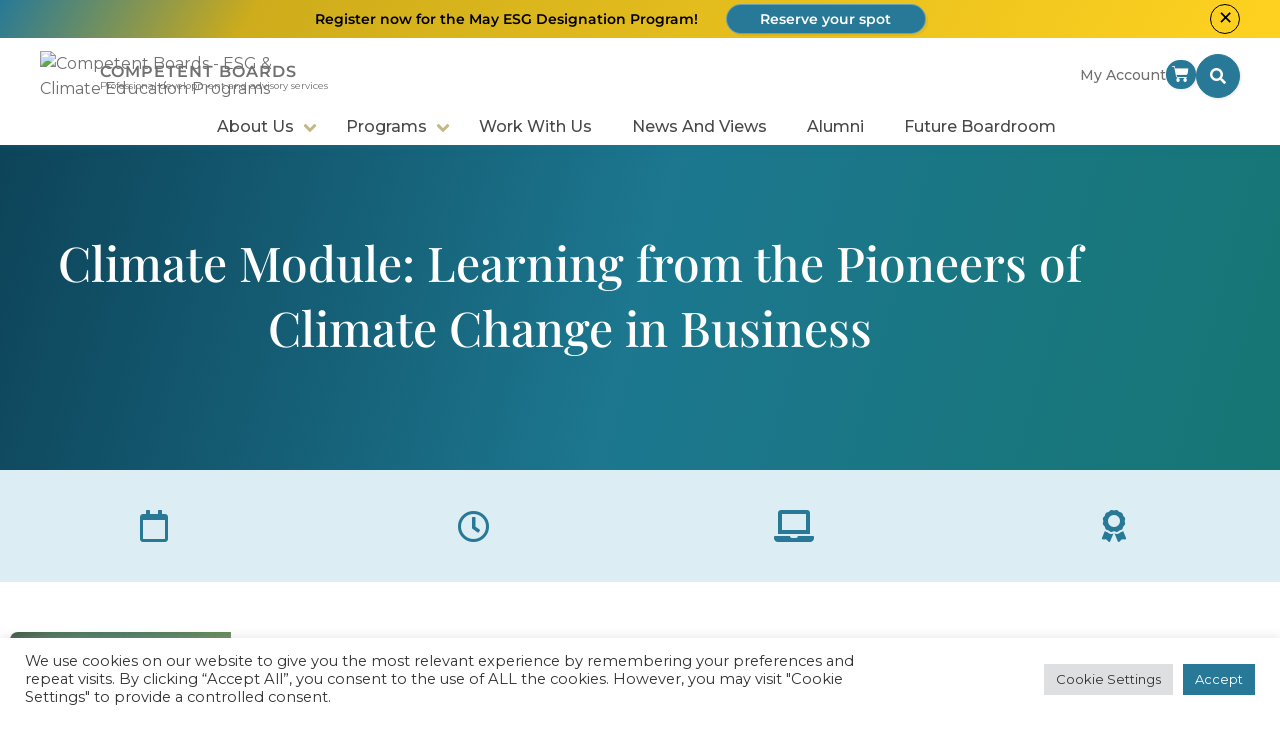

--- FILE ---
content_type: text/html; charset=utf-8
request_url: https://www.google.com/recaptcha/enterprise/anchor?ar=1&k=6LdGZJsoAAAAAIwMJHRwqiAHA6A_6ZP6bTYpbgSX&co=aHR0cHM6Ly9uZXcuc3RhZ2luZy5jb21wZXRlbnRib2FyZHMuY29tOjQ0Mw..&hl=en&v=PoyoqOPhxBO7pBk68S4YbpHZ&size=invisible&badge=inline&anchor-ms=20000&execute-ms=30000&cb=jckx0monb0br
body_size: 48855
content:
<!DOCTYPE HTML><html dir="ltr" lang="en"><head><meta http-equiv="Content-Type" content="text/html; charset=UTF-8">
<meta http-equiv="X-UA-Compatible" content="IE=edge">
<title>reCAPTCHA</title>
<style type="text/css">
/* cyrillic-ext */
@font-face {
  font-family: 'Roboto';
  font-style: normal;
  font-weight: 400;
  font-stretch: 100%;
  src: url(//fonts.gstatic.com/s/roboto/v48/KFO7CnqEu92Fr1ME7kSn66aGLdTylUAMa3GUBHMdazTgWw.woff2) format('woff2');
  unicode-range: U+0460-052F, U+1C80-1C8A, U+20B4, U+2DE0-2DFF, U+A640-A69F, U+FE2E-FE2F;
}
/* cyrillic */
@font-face {
  font-family: 'Roboto';
  font-style: normal;
  font-weight: 400;
  font-stretch: 100%;
  src: url(//fonts.gstatic.com/s/roboto/v48/KFO7CnqEu92Fr1ME7kSn66aGLdTylUAMa3iUBHMdazTgWw.woff2) format('woff2');
  unicode-range: U+0301, U+0400-045F, U+0490-0491, U+04B0-04B1, U+2116;
}
/* greek-ext */
@font-face {
  font-family: 'Roboto';
  font-style: normal;
  font-weight: 400;
  font-stretch: 100%;
  src: url(//fonts.gstatic.com/s/roboto/v48/KFO7CnqEu92Fr1ME7kSn66aGLdTylUAMa3CUBHMdazTgWw.woff2) format('woff2');
  unicode-range: U+1F00-1FFF;
}
/* greek */
@font-face {
  font-family: 'Roboto';
  font-style: normal;
  font-weight: 400;
  font-stretch: 100%;
  src: url(//fonts.gstatic.com/s/roboto/v48/KFO7CnqEu92Fr1ME7kSn66aGLdTylUAMa3-UBHMdazTgWw.woff2) format('woff2');
  unicode-range: U+0370-0377, U+037A-037F, U+0384-038A, U+038C, U+038E-03A1, U+03A3-03FF;
}
/* math */
@font-face {
  font-family: 'Roboto';
  font-style: normal;
  font-weight: 400;
  font-stretch: 100%;
  src: url(//fonts.gstatic.com/s/roboto/v48/KFO7CnqEu92Fr1ME7kSn66aGLdTylUAMawCUBHMdazTgWw.woff2) format('woff2');
  unicode-range: U+0302-0303, U+0305, U+0307-0308, U+0310, U+0312, U+0315, U+031A, U+0326-0327, U+032C, U+032F-0330, U+0332-0333, U+0338, U+033A, U+0346, U+034D, U+0391-03A1, U+03A3-03A9, U+03B1-03C9, U+03D1, U+03D5-03D6, U+03F0-03F1, U+03F4-03F5, U+2016-2017, U+2034-2038, U+203C, U+2040, U+2043, U+2047, U+2050, U+2057, U+205F, U+2070-2071, U+2074-208E, U+2090-209C, U+20D0-20DC, U+20E1, U+20E5-20EF, U+2100-2112, U+2114-2115, U+2117-2121, U+2123-214F, U+2190, U+2192, U+2194-21AE, U+21B0-21E5, U+21F1-21F2, U+21F4-2211, U+2213-2214, U+2216-22FF, U+2308-230B, U+2310, U+2319, U+231C-2321, U+2336-237A, U+237C, U+2395, U+239B-23B7, U+23D0, U+23DC-23E1, U+2474-2475, U+25AF, U+25B3, U+25B7, U+25BD, U+25C1, U+25CA, U+25CC, U+25FB, U+266D-266F, U+27C0-27FF, U+2900-2AFF, U+2B0E-2B11, U+2B30-2B4C, U+2BFE, U+3030, U+FF5B, U+FF5D, U+1D400-1D7FF, U+1EE00-1EEFF;
}
/* symbols */
@font-face {
  font-family: 'Roboto';
  font-style: normal;
  font-weight: 400;
  font-stretch: 100%;
  src: url(//fonts.gstatic.com/s/roboto/v48/KFO7CnqEu92Fr1ME7kSn66aGLdTylUAMaxKUBHMdazTgWw.woff2) format('woff2');
  unicode-range: U+0001-000C, U+000E-001F, U+007F-009F, U+20DD-20E0, U+20E2-20E4, U+2150-218F, U+2190, U+2192, U+2194-2199, U+21AF, U+21E6-21F0, U+21F3, U+2218-2219, U+2299, U+22C4-22C6, U+2300-243F, U+2440-244A, U+2460-24FF, U+25A0-27BF, U+2800-28FF, U+2921-2922, U+2981, U+29BF, U+29EB, U+2B00-2BFF, U+4DC0-4DFF, U+FFF9-FFFB, U+10140-1018E, U+10190-1019C, U+101A0, U+101D0-101FD, U+102E0-102FB, U+10E60-10E7E, U+1D2C0-1D2D3, U+1D2E0-1D37F, U+1F000-1F0FF, U+1F100-1F1AD, U+1F1E6-1F1FF, U+1F30D-1F30F, U+1F315, U+1F31C, U+1F31E, U+1F320-1F32C, U+1F336, U+1F378, U+1F37D, U+1F382, U+1F393-1F39F, U+1F3A7-1F3A8, U+1F3AC-1F3AF, U+1F3C2, U+1F3C4-1F3C6, U+1F3CA-1F3CE, U+1F3D4-1F3E0, U+1F3ED, U+1F3F1-1F3F3, U+1F3F5-1F3F7, U+1F408, U+1F415, U+1F41F, U+1F426, U+1F43F, U+1F441-1F442, U+1F444, U+1F446-1F449, U+1F44C-1F44E, U+1F453, U+1F46A, U+1F47D, U+1F4A3, U+1F4B0, U+1F4B3, U+1F4B9, U+1F4BB, U+1F4BF, U+1F4C8-1F4CB, U+1F4D6, U+1F4DA, U+1F4DF, U+1F4E3-1F4E6, U+1F4EA-1F4ED, U+1F4F7, U+1F4F9-1F4FB, U+1F4FD-1F4FE, U+1F503, U+1F507-1F50B, U+1F50D, U+1F512-1F513, U+1F53E-1F54A, U+1F54F-1F5FA, U+1F610, U+1F650-1F67F, U+1F687, U+1F68D, U+1F691, U+1F694, U+1F698, U+1F6AD, U+1F6B2, U+1F6B9-1F6BA, U+1F6BC, U+1F6C6-1F6CF, U+1F6D3-1F6D7, U+1F6E0-1F6EA, U+1F6F0-1F6F3, U+1F6F7-1F6FC, U+1F700-1F7FF, U+1F800-1F80B, U+1F810-1F847, U+1F850-1F859, U+1F860-1F887, U+1F890-1F8AD, U+1F8B0-1F8BB, U+1F8C0-1F8C1, U+1F900-1F90B, U+1F93B, U+1F946, U+1F984, U+1F996, U+1F9E9, U+1FA00-1FA6F, U+1FA70-1FA7C, U+1FA80-1FA89, U+1FA8F-1FAC6, U+1FACE-1FADC, U+1FADF-1FAE9, U+1FAF0-1FAF8, U+1FB00-1FBFF;
}
/* vietnamese */
@font-face {
  font-family: 'Roboto';
  font-style: normal;
  font-weight: 400;
  font-stretch: 100%;
  src: url(//fonts.gstatic.com/s/roboto/v48/KFO7CnqEu92Fr1ME7kSn66aGLdTylUAMa3OUBHMdazTgWw.woff2) format('woff2');
  unicode-range: U+0102-0103, U+0110-0111, U+0128-0129, U+0168-0169, U+01A0-01A1, U+01AF-01B0, U+0300-0301, U+0303-0304, U+0308-0309, U+0323, U+0329, U+1EA0-1EF9, U+20AB;
}
/* latin-ext */
@font-face {
  font-family: 'Roboto';
  font-style: normal;
  font-weight: 400;
  font-stretch: 100%;
  src: url(//fonts.gstatic.com/s/roboto/v48/KFO7CnqEu92Fr1ME7kSn66aGLdTylUAMa3KUBHMdazTgWw.woff2) format('woff2');
  unicode-range: U+0100-02BA, U+02BD-02C5, U+02C7-02CC, U+02CE-02D7, U+02DD-02FF, U+0304, U+0308, U+0329, U+1D00-1DBF, U+1E00-1E9F, U+1EF2-1EFF, U+2020, U+20A0-20AB, U+20AD-20C0, U+2113, U+2C60-2C7F, U+A720-A7FF;
}
/* latin */
@font-face {
  font-family: 'Roboto';
  font-style: normal;
  font-weight: 400;
  font-stretch: 100%;
  src: url(//fonts.gstatic.com/s/roboto/v48/KFO7CnqEu92Fr1ME7kSn66aGLdTylUAMa3yUBHMdazQ.woff2) format('woff2');
  unicode-range: U+0000-00FF, U+0131, U+0152-0153, U+02BB-02BC, U+02C6, U+02DA, U+02DC, U+0304, U+0308, U+0329, U+2000-206F, U+20AC, U+2122, U+2191, U+2193, U+2212, U+2215, U+FEFF, U+FFFD;
}
/* cyrillic-ext */
@font-face {
  font-family: 'Roboto';
  font-style: normal;
  font-weight: 500;
  font-stretch: 100%;
  src: url(//fonts.gstatic.com/s/roboto/v48/KFO7CnqEu92Fr1ME7kSn66aGLdTylUAMa3GUBHMdazTgWw.woff2) format('woff2');
  unicode-range: U+0460-052F, U+1C80-1C8A, U+20B4, U+2DE0-2DFF, U+A640-A69F, U+FE2E-FE2F;
}
/* cyrillic */
@font-face {
  font-family: 'Roboto';
  font-style: normal;
  font-weight: 500;
  font-stretch: 100%;
  src: url(//fonts.gstatic.com/s/roboto/v48/KFO7CnqEu92Fr1ME7kSn66aGLdTylUAMa3iUBHMdazTgWw.woff2) format('woff2');
  unicode-range: U+0301, U+0400-045F, U+0490-0491, U+04B0-04B1, U+2116;
}
/* greek-ext */
@font-face {
  font-family: 'Roboto';
  font-style: normal;
  font-weight: 500;
  font-stretch: 100%;
  src: url(//fonts.gstatic.com/s/roboto/v48/KFO7CnqEu92Fr1ME7kSn66aGLdTylUAMa3CUBHMdazTgWw.woff2) format('woff2');
  unicode-range: U+1F00-1FFF;
}
/* greek */
@font-face {
  font-family: 'Roboto';
  font-style: normal;
  font-weight: 500;
  font-stretch: 100%;
  src: url(//fonts.gstatic.com/s/roboto/v48/KFO7CnqEu92Fr1ME7kSn66aGLdTylUAMa3-UBHMdazTgWw.woff2) format('woff2');
  unicode-range: U+0370-0377, U+037A-037F, U+0384-038A, U+038C, U+038E-03A1, U+03A3-03FF;
}
/* math */
@font-face {
  font-family: 'Roboto';
  font-style: normal;
  font-weight: 500;
  font-stretch: 100%;
  src: url(//fonts.gstatic.com/s/roboto/v48/KFO7CnqEu92Fr1ME7kSn66aGLdTylUAMawCUBHMdazTgWw.woff2) format('woff2');
  unicode-range: U+0302-0303, U+0305, U+0307-0308, U+0310, U+0312, U+0315, U+031A, U+0326-0327, U+032C, U+032F-0330, U+0332-0333, U+0338, U+033A, U+0346, U+034D, U+0391-03A1, U+03A3-03A9, U+03B1-03C9, U+03D1, U+03D5-03D6, U+03F0-03F1, U+03F4-03F5, U+2016-2017, U+2034-2038, U+203C, U+2040, U+2043, U+2047, U+2050, U+2057, U+205F, U+2070-2071, U+2074-208E, U+2090-209C, U+20D0-20DC, U+20E1, U+20E5-20EF, U+2100-2112, U+2114-2115, U+2117-2121, U+2123-214F, U+2190, U+2192, U+2194-21AE, U+21B0-21E5, U+21F1-21F2, U+21F4-2211, U+2213-2214, U+2216-22FF, U+2308-230B, U+2310, U+2319, U+231C-2321, U+2336-237A, U+237C, U+2395, U+239B-23B7, U+23D0, U+23DC-23E1, U+2474-2475, U+25AF, U+25B3, U+25B7, U+25BD, U+25C1, U+25CA, U+25CC, U+25FB, U+266D-266F, U+27C0-27FF, U+2900-2AFF, U+2B0E-2B11, U+2B30-2B4C, U+2BFE, U+3030, U+FF5B, U+FF5D, U+1D400-1D7FF, U+1EE00-1EEFF;
}
/* symbols */
@font-face {
  font-family: 'Roboto';
  font-style: normal;
  font-weight: 500;
  font-stretch: 100%;
  src: url(//fonts.gstatic.com/s/roboto/v48/KFO7CnqEu92Fr1ME7kSn66aGLdTylUAMaxKUBHMdazTgWw.woff2) format('woff2');
  unicode-range: U+0001-000C, U+000E-001F, U+007F-009F, U+20DD-20E0, U+20E2-20E4, U+2150-218F, U+2190, U+2192, U+2194-2199, U+21AF, U+21E6-21F0, U+21F3, U+2218-2219, U+2299, U+22C4-22C6, U+2300-243F, U+2440-244A, U+2460-24FF, U+25A0-27BF, U+2800-28FF, U+2921-2922, U+2981, U+29BF, U+29EB, U+2B00-2BFF, U+4DC0-4DFF, U+FFF9-FFFB, U+10140-1018E, U+10190-1019C, U+101A0, U+101D0-101FD, U+102E0-102FB, U+10E60-10E7E, U+1D2C0-1D2D3, U+1D2E0-1D37F, U+1F000-1F0FF, U+1F100-1F1AD, U+1F1E6-1F1FF, U+1F30D-1F30F, U+1F315, U+1F31C, U+1F31E, U+1F320-1F32C, U+1F336, U+1F378, U+1F37D, U+1F382, U+1F393-1F39F, U+1F3A7-1F3A8, U+1F3AC-1F3AF, U+1F3C2, U+1F3C4-1F3C6, U+1F3CA-1F3CE, U+1F3D4-1F3E0, U+1F3ED, U+1F3F1-1F3F3, U+1F3F5-1F3F7, U+1F408, U+1F415, U+1F41F, U+1F426, U+1F43F, U+1F441-1F442, U+1F444, U+1F446-1F449, U+1F44C-1F44E, U+1F453, U+1F46A, U+1F47D, U+1F4A3, U+1F4B0, U+1F4B3, U+1F4B9, U+1F4BB, U+1F4BF, U+1F4C8-1F4CB, U+1F4D6, U+1F4DA, U+1F4DF, U+1F4E3-1F4E6, U+1F4EA-1F4ED, U+1F4F7, U+1F4F9-1F4FB, U+1F4FD-1F4FE, U+1F503, U+1F507-1F50B, U+1F50D, U+1F512-1F513, U+1F53E-1F54A, U+1F54F-1F5FA, U+1F610, U+1F650-1F67F, U+1F687, U+1F68D, U+1F691, U+1F694, U+1F698, U+1F6AD, U+1F6B2, U+1F6B9-1F6BA, U+1F6BC, U+1F6C6-1F6CF, U+1F6D3-1F6D7, U+1F6E0-1F6EA, U+1F6F0-1F6F3, U+1F6F7-1F6FC, U+1F700-1F7FF, U+1F800-1F80B, U+1F810-1F847, U+1F850-1F859, U+1F860-1F887, U+1F890-1F8AD, U+1F8B0-1F8BB, U+1F8C0-1F8C1, U+1F900-1F90B, U+1F93B, U+1F946, U+1F984, U+1F996, U+1F9E9, U+1FA00-1FA6F, U+1FA70-1FA7C, U+1FA80-1FA89, U+1FA8F-1FAC6, U+1FACE-1FADC, U+1FADF-1FAE9, U+1FAF0-1FAF8, U+1FB00-1FBFF;
}
/* vietnamese */
@font-face {
  font-family: 'Roboto';
  font-style: normal;
  font-weight: 500;
  font-stretch: 100%;
  src: url(//fonts.gstatic.com/s/roboto/v48/KFO7CnqEu92Fr1ME7kSn66aGLdTylUAMa3OUBHMdazTgWw.woff2) format('woff2');
  unicode-range: U+0102-0103, U+0110-0111, U+0128-0129, U+0168-0169, U+01A0-01A1, U+01AF-01B0, U+0300-0301, U+0303-0304, U+0308-0309, U+0323, U+0329, U+1EA0-1EF9, U+20AB;
}
/* latin-ext */
@font-face {
  font-family: 'Roboto';
  font-style: normal;
  font-weight: 500;
  font-stretch: 100%;
  src: url(//fonts.gstatic.com/s/roboto/v48/KFO7CnqEu92Fr1ME7kSn66aGLdTylUAMa3KUBHMdazTgWw.woff2) format('woff2');
  unicode-range: U+0100-02BA, U+02BD-02C5, U+02C7-02CC, U+02CE-02D7, U+02DD-02FF, U+0304, U+0308, U+0329, U+1D00-1DBF, U+1E00-1E9F, U+1EF2-1EFF, U+2020, U+20A0-20AB, U+20AD-20C0, U+2113, U+2C60-2C7F, U+A720-A7FF;
}
/* latin */
@font-face {
  font-family: 'Roboto';
  font-style: normal;
  font-weight: 500;
  font-stretch: 100%;
  src: url(//fonts.gstatic.com/s/roboto/v48/KFO7CnqEu92Fr1ME7kSn66aGLdTylUAMa3yUBHMdazQ.woff2) format('woff2');
  unicode-range: U+0000-00FF, U+0131, U+0152-0153, U+02BB-02BC, U+02C6, U+02DA, U+02DC, U+0304, U+0308, U+0329, U+2000-206F, U+20AC, U+2122, U+2191, U+2193, U+2212, U+2215, U+FEFF, U+FFFD;
}
/* cyrillic-ext */
@font-face {
  font-family: 'Roboto';
  font-style: normal;
  font-weight: 900;
  font-stretch: 100%;
  src: url(//fonts.gstatic.com/s/roboto/v48/KFO7CnqEu92Fr1ME7kSn66aGLdTylUAMa3GUBHMdazTgWw.woff2) format('woff2');
  unicode-range: U+0460-052F, U+1C80-1C8A, U+20B4, U+2DE0-2DFF, U+A640-A69F, U+FE2E-FE2F;
}
/* cyrillic */
@font-face {
  font-family: 'Roboto';
  font-style: normal;
  font-weight: 900;
  font-stretch: 100%;
  src: url(//fonts.gstatic.com/s/roboto/v48/KFO7CnqEu92Fr1ME7kSn66aGLdTylUAMa3iUBHMdazTgWw.woff2) format('woff2');
  unicode-range: U+0301, U+0400-045F, U+0490-0491, U+04B0-04B1, U+2116;
}
/* greek-ext */
@font-face {
  font-family: 'Roboto';
  font-style: normal;
  font-weight: 900;
  font-stretch: 100%;
  src: url(//fonts.gstatic.com/s/roboto/v48/KFO7CnqEu92Fr1ME7kSn66aGLdTylUAMa3CUBHMdazTgWw.woff2) format('woff2');
  unicode-range: U+1F00-1FFF;
}
/* greek */
@font-face {
  font-family: 'Roboto';
  font-style: normal;
  font-weight: 900;
  font-stretch: 100%;
  src: url(//fonts.gstatic.com/s/roboto/v48/KFO7CnqEu92Fr1ME7kSn66aGLdTylUAMa3-UBHMdazTgWw.woff2) format('woff2');
  unicode-range: U+0370-0377, U+037A-037F, U+0384-038A, U+038C, U+038E-03A1, U+03A3-03FF;
}
/* math */
@font-face {
  font-family: 'Roboto';
  font-style: normal;
  font-weight: 900;
  font-stretch: 100%;
  src: url(//fonts.gstatic.com/s/roboto/v48/KFO7CnqEu92Fr1ME7kSn66aGLdTylUAMawCUBHMdazTgWw.woff2) format('woff2');
  unicode-range: U+0302-0303, U+0305, U+0307-0308, U+0310, U+0312, U+0315, U+031A, U+0326-0327, U+032C, U+032F-0330, U+0332-0333, U+0338, U+033A, U+0346, U+034D, U+0391-03A1, U+03A3-03A9, U+03B1-03C9, U+03D1, U+03D5-03D6, U+03F0-03F1, U+03F4-03F5, U+2016-2017, U+2034-2038, U+203C, U+2040, U+2043, U+2047, U+2050, U+2057, U+205F, U+2070-2071, U+2074-208E, U+2090-209C, U+20D0-20DC, U+20E1, U+20E5-20EF, U+2100-2112, U+2114-2115, U+2117-2121, U+2123-214F, U+2190, U+2192, U+2194-21AE, U+21B0-21E5, U+21F1-21F2, U+21F4-2211, U+2213-2214, U+2216-22FF, U+2308-230B, U+2310, U+2319, U+231C-2321, U+2336-237A, U+237C, U+2395, U+239B-23B7, U+23D0, U+23DC-23E1, U+2474-2475, U+25AF, U+25B3, U+25B7, U+25BD, U+25C1, U+25CA, U+25CC, U+25FB, U+266D-266F, U+27C0-27FF, U+2900-2AFF, U+2B0E-2B11, U+2B30-2B4C, U+2BFE, U+3030, U+FF5B, U+FF5D, U+1D400-1D7FF, U+1EE00-1EEFF;
}
/* symbols */
@font-face {
  font-family: 'Roboto';
  font-style: normal;
  font-weight: 900;
  font-stretch: 100%;
  src: url(//fonts.gstatic.com/s/roboto/v48/KFO7CnqEu92Fr1ME7kSn66aGLdTylUAMaxKUBHMdazTgWw.woff2) format('woff2');
  unicode-range: U+0001-000C, U+000E-001F, U+007F-009F, U+20DD-20E0, U+20E2-20E4, U+2150-218F, U+2190, U+2192, U+2194-2199, U+21AF, U+21E6-21F0, U+21F3, U+2218-2219, U+2299, U+22C4-22C6, U+2300-243F, U+2440-244A, U+2460-24FF, U+25A0-27BF, U+2800-28FF, U+2921-2922, U+2981, U+29BF, U+29EB, U+2B00-2BFF, U+4DC0-4DFF, U+FFF9-FFFB, U+10140-1018E, U+10190-1019C, U+101A0, U+101D0-101FD, U+102E0-102FB, U+10E60-10E7E, U+1D2C0-1D2D3, U+1D2E0-1D37F, U+1F000-1F0FF, U+1F100-1F1AD, U+1F1E6-1F1FF, U+1F30D-1F30F, U+1F315, U+1F31C, U+1F31E, U+1F320-1F32C, U+1F336, U+1F378, U+1F37D, U+1F382, U+1F393-1F39F, U+1F3A7-1F3A8, U+1F3AC-1F3AF, U+1F3C2, U+1F3C4-1F3C6, U+1F3CA-1F3CE, U+1F3D4-1F3E0, U+1F3ED, U+1F3F1-1F3F3, U+1F3F5-1F3F7, U+1F408, U+1F415, U+1F41F, U+1F426, U+1F43F, U+1F441-1F442, U+1F444, U+1F446-1F449, U+1F44C-1F44E, U+1F453, U+1F46A, U+1F47D, U+1F4A3, U+1F4B0, U+1F4B3, U+1F4B9, U+1F4BB, U+1F4BF, U+1F4C8-1F4CB, U+1F4D6, U+1F4DA, U+1F4DF, U+1F4E3-1F4E6, U+1F4EA-1F4ED, U+1F4F7, U+1F4F9-1F4FB, U+1F4FD-1F4FE, U+1F503, U+1F507-1F50B, U+1F50D, U+1F512-1F513, U+1F53E-1F54A, U+1F54F-1F5FA, U+1F610, U+1F650-1F67F, U+1F687, U+1F68D, U+1F691, U+1F694, U+1F698, U+1F6AD, U+1F6B2, U+1F6B9-1F6BA, U+1F6BC, U+1F6C6-1F6CF, U+1F6D3-1F6D7, U+1F6E0-1F6EA, U+1F6F0-1F6F3, U+1F6F7-1F6FC, U+1F700-1F7FF, U+1F800-1F80B, U+1F810-1F847, U+1F850-1F859, U+1F860-1F887, U+1F890-1F8AD, U+1F8B0-1F8BB, U+1F8C0-1F8C1, U+1F900-1F90B, U+1F93B, U+1F946, U+1F984, U+1F996, U+1F9E9, U+1FA00-1FA6F, U+1FA70-1FA7C, U+1FA80-1FA89, U+1FA8F-1FAC6, U+1FACE-1FADC, U+1FADF-1FAE9, U+1FAF0-1FAF8, U+1FB00-1FBFF;
}
/* vietnamese */
@font-face {
  font-family: 'Roboto';
  font-style: normal;
  font-weight: 900;
  font-stretch: 100%;
  src: url(//fonts.gstatic.com/s/roboto/v48/KFO7CnqEu92Fr1ME7kSn66aGLdTylUAMa3OUBHMdazTgWw.woff2) format('woff2');
  unicode-range: U+0102-0103, U+0110-0111, U+0128-0129, U+0168-0169, U+01A0-01A1, U+01AF-01B0, U+0300-0301, U+0303-0304, U+0308-0309, U+0323, U+0329, U+1EA0-1EF9, U+20AB;
}
/* latin-ext */
@font-face {
  font-family: 'Roboto';
  font-style: normal;
  font-weight: 900;
  font-stretch: 100%;
  src: url(//fonts.gstatic.com/s/roboto/v48/KFO7CnqEu92Fr1ME7kSn66aGLdTylUAMa3KUBHMdazTgWw.woff2) format('woff2');
  unicode-range: U+0100-02BA, U+02BD-02C5, U+02C7-02CC, U+02CE-02D7, U+02DD-02FF, U+0304, U+0308, U+0329, U+1D00-1DBF, U+1E00-1E9F, U+1EF2-1EFF, U+2020, U+20A0-20AB, U+20AD-20C0, U+2113, U+2C60-2C7F, U+A720-A7FF;
}
/* latin */
@font-face {
  font-family: 'Roboto';
  font-style: normal;
  font-weight: 900;
  font-stretch: 100%;
  src: url(//fonts.gstatic.com/s/roboto/v48/KFO7CnqEu92Fr1ME7kSn66aGLdTylUAMa3yUBHMdazQ.woff2) format('woff2');
  unicode-range: U+0000-00FF, U+0131, U+0152-0153, U+02BB-02BC, U+02C6, U+02DA, U+02DC, U+0304, U+0308, U+0329, U+2000-206F, U+20AC, U+2122, U+2191, U+2193, U+2212, U+2215, U+FEFF, U+FFFD;
}

</style>
<link rel="stylesheet" type="text/css" href="https://www.gstatic.com/recaptcha/releases/PoyoqOPhxBO7pBk68S4YbpHZ/styles__ltr.css">
<script nonce="x0JVNGY6lzMUzLb9nWP90Q" type="text/javascript">window['__recaptcha_api'] = 'https://www.google.com/recaptcha/enterprise/';</script>
<script type="text/javascript" src="https://www.gstatic.com/recaptcha/releases/PoyoqOPhxBO7pBk68S4YbpHZ/recaptcha__en.js" nonce="x0JVNGY6lzMUzLb9nWP90Q">
      
    </script></head>
<body><div id="rc-anchor-alert" class="rc-anchor-alert">This reCAPTCHA is for testing purposes only. Please report to the site admin if you are seeing this.</div>
<input type="hidden" id="recaptcha-token" value="[base64]">
<script type="text/javascript" nonce="x0JVNGY6lzMUzLb9nWP90Q">
      recaptcha.anchor.Main.init("[\x22ainput\x22,[\x22bgdata\x22,\x22\x22,\[base64]/[base64]/[base64]/ZyhXLGgpOnEoW04sMjEsbF0sVywwKSxoKSxmYWxzZSxmYWxzZSl9Y2F0Y2goayl7RygzNTgsVyk/[base64]/[base64]/[base64]/[base64]/[base64]/[base64]/[base64]/bmV3IEJbT10oRFswXSk6dz09Mj9uZXcgQltPXShEWzBdLERbMV0pOnc9PTM/bmV3IEJbT10oRFswXSxEWzFdLERbMl0pOnc9PTQ/[base64]/[base64]/[base64]/[base64]/[base64]\\u003d\x22,\[base64]\x22,\x22w5R7w5fDqcKPwpMBXh/CscKBwow/wqJSwq/Cl8Kyw5rDilBJazBTw7JFG38/RCPDncKKwqt4d3lWc0Ubwr3CnHTDuXzDlg7Cpj/Do8K4eioFw6vDnh1Uw7TCr8OYAhHDr8OXeMKRwrZ3SsKKw7pVOCDDlG7DnVrDilpXwopvw6crYsK/w7kfwppPMhV6w4HCtjnDplsvw6xCeinClcKbfDIJwpcGS8OaR8Ogwp3DucKfeV1swrglwr0oAcOXw5I9HMKFw5tfT8KPwo1Jb8OIwpwrOMK8F8OXI8K3C8OdSsOGISHCh8KYw79FwprDkCPChG/CosK8woEva0khHmPCg8OEwr/[base64]/Dj2LDkDdtV3QjHcKOXsO9csO3w7Uiwq8ZJjDDsnc4w5ZhF1XDqMOJwoRIYcKTwpcXW29WwpJxw6IqQcOTWQjDiFcybMOHNB4JZMKFwowMw5XDisOmSyDDvxLDgRzCjMOnIwvCu8OKw7vDsELCgMOzwpDDjxVIw4zCicOSIRdvwrwsw6sNKQ/DsmZ/IcOVwrRiwo/Dsy1rwpNVdsO1UMKlwonCn8KBwrDCtU88wqJzwqXCkMO6wqHDiX7Dk8OWLMK1wqzCnBZSK0YsDgfCs8K7wpllw6dwwrE1F8KpPMKmwqrDthXCmw0Pw6xbJVvDucKEwoxSaEpXM8KVwpsxU8OHQEVjw6ASwqNFGy3Cp8Ofw5/[base64]/DmcKCw6I/DyTDicOvQ0dNN8KowpzCoMK3w4rDuMOWwpXDscOXw4HChV5hRcKpwpkVazwFw5vDnh7DrcOWw73DosOrecOKwrzCvMKfwpHCjQ5bwoM3f8OgwpNmwqJ6w5jDrMOxJEvCkVrCripIwpQ0EcORwpvDhcKEY8Orw63CgMKAw75sOjXDgMKxwr/CqMOda2HDuFNNwqLDviMpw4XCln/CgmNHcGtXQMOeB3N6VH3Do37Cv8OywoTClcOWMF/Ci0HCjgMiXxDCpsOMw7liw6tBwr57wr5qYBPCtSHDu8O2YsO+GMKbajgNwrfCjy4iw6vCkV7Du8OrXsOgTinCq8OzwpzDuMK2w5o3w5/[base64]/cyLDgcONFERFDms3Z8OmF1Euw5BeK8OYw6TCuQ8/K3zDojHCuyI+Y8KcwpF6Q2Y8QybCo8KZw5wLKMKHWcOhVTETw4N7wrLCnTbCo8Kjw4fDlcK3woHDnXIxwr7CqkEWwrjDrMKjYMKEwo3CmMOHUl/[base64]/DvGlDH8Kmwp3CuGksw73DosOBFMOvw6fCnsOJS3FRw6XCtj0SwqDDlMKwZ28NbcO/[base64]/DgsOWBcKQfFHCkMKWPl8vd8O7c3XCisK5HMOKw4N5TVo/[base64]/DpcKzwpoOwpAmQMOzwowOwrvCiGJjA8OLw4DCrSU8wpHCjMOVMCVvw4xawoLCk8KCwpU1IcKNwrgywoPDqMONTsKWRMKtw4wXXR7DocO9woxVZwvDoy/CgTgew6LCghIvw4vCv8OBKMODIDUDwojDh8KUIA3Dj8O/OHvDoWDDghLCsQ8GUsOtG8K3AMOxw4d4w7k9wpfDrcK1w7LCmxrCicOPwrg3w7HDpH3Dn15hLAgENGfCnMOSwoIMWsOPwqRtw7MCw5lZLMKhw7fChcK0M2lEfsO+w5B6wo/CvgwZbcOjAFzCt8OBGsKUU8OJw5JAw65NBsObOsKxCMOLw4XCl8KOw4jCmMOiHjbCjsKxw4Uhw4XDiVBcwr9QwoTDoxsiwoDCq2A9wqDCrcKOOywJAsKXw4RFGXDDlXfDssKJw649wrrCtHfDi8KXw4QJd1orwqM/wrvCjsOsAMO8wpHDqMKXw5kBw7LCvsO3wpwSdcKDwrkEw43CkV8KEwFFw7TDvnsBw57CjsK/asOrwrZDTsO+dsO7wrQlw6HDoMO+woLDuwHDhyPDji/DkQ/ChsKYT1DCrMKZw7lJfgzDnhvCoTvCkT/[base64]/w5RgYsKkwrnCrRDCrcKgwp7CvsKgDQDDhUPCu8KoQsO2GFsEdGMtw5bDmsO1w5Mdw4tGw6hPwoB0CAZZFWgbwqjColdMKsOBwpbCpcKeVRrDssKLdWd3wrtLFMKKwrvCkMOGwroIXEg5wrVbdsKZDRHDgsK/woENw7DDnMOjI8KGHMO9S8KCGMKTw5bDosOmw6TDoAHCpsOFbcOTwrg8KivDswzCpcO8w7bDp8Klw5DClmrCv8OcwrglbsKAZMKtf1M9w5ABw7o1YHIzM8OZdSbDuD/CgsOuVSrCoS/DjHgmScOsw6vCq8OHw48Jw4BMw5dWecOIXsKEa8O9wpY2UMOAwoUcOSbDhsKOQMKGw7bCrsOKOsORKmfCiE5Mw4NuVh/Chy09L8KJwqDDpT/DiTBhc8OWW2bClAfCmMO3W8OhwqXDlhcBHMO2HsKFw6YNwr/[base64]/CunRvU1nDnHM5AcKgP8O5AnvDqk3DusKKw7gmwrVXLCLClMKLw5ITHHLCijbDlk0kZ8Otw5rChkh/w4TDmsOWIlZqw7bClMOWFg/CpnUjw7lyTcKUbMKlw4TDqE3DksKtw73CrcKgwrJqQMONwpDCridow4fDicOSRSnChRBvMyDDlnzDj8OCw5JEJGXDg27DisKew4cfwqLCjyHDsz9aw4vCnSHChsOuDFIgRnjCnjjChcOjwpXCrsKVQ2bCsGvDqsOKUsKkw63ChBtqw6ECIsKsZykpd8OFw5k/w6vDrVxZdMKtLgkGw7/Dm8O6wrbDtsKgwpnCr8KAw6syDsKWwpduwqDCgsORGU0hw5HDnsK7wovCtMKjY8Krw7MODnp8w5sJwoZuPFRSw4kII8OUwokiBETDpSssEGPDnMKPw5jDgMKxw4keLBzCnhvDrRXDosOxFzXCph7CscKJw5Vkwo3Cj8KMVMKdw7ZjO1Anwo/Dq8KKJytBIcOyR8OfHWjChsOcwp1EEsOZFDEAw5LCnMO0acOzwofCgWfCsRl1XDIHIwzDiMOfw5TCuVk5P8O4IcOOwrPDnMOvE8Krw60JEcKSwrEdwp8WwrHCmMKHIsKHwrvDucKWF8ODw5zDp8O3w4bDtVfCqjJkw6lqDsKAwpzCrsKUYsKmw5/DosO8JEE1w6DDtMKODsKocMKqwqEMTMO8K8KQw5BbT8Kzcgt1w4LCocOuDA5SDMKUwrfDtBpySTzCmMO7A8OKXl8TVUzCi8K4Wg5AZR5tNMKAdmXDrsOadMKkNMOswp7Ch8OxdT/[base64]/wpN1wqZWXypTw5nDi1wKwq4Xw5LCmCg3wq3CpsOQwqHCogBHTSJ8LjPClcOPFDIcwp1fTMOHw5oYScOJIcOGw4vDuiTDosOIw6TCqhpOwofDoyTCscK4YcO1w63Cig98wptiGsKbw5hKBVLDumBvVsOjwrfDmMOTw7bCqC54wog7KyHDvy7DqWLDhMOXPycJwq/Cj8Ofw5vDgsOGw4nCtcOBKSrCjsK1w4zDjGYDwpHCi1/DscO9WcKSwr3CkMKIIz/Drh7Cj8KXJsKNwonCgEp5w5TCvcOVw79fW8KWW2PDrMKmSX91w4fCjiJ2GsOvwo8CSMKMw5RuwoQZw7AUw6wfWMKhwrjCjMKwwrXDnsO7IU3Dtm3DlE7CmiVqwq/CvwoZZ8KSw6tJbcKiLTopGSZHC8O4w5bDvcK5w7jDqsKPVcObJnAxLcOaaUkVwrLChMO3wp7Ci8ODw59aw5VNAsKCw6HDsgXClVcKw6YJw5wLwoPChEkuBE53wqJ/w7bCscKCVhU/KcKlw5BlEWBEwrZSw5UWKm44woLCl3TDqVNOcMKIbkjCu8O4NmBKAUHDtcO6wq7CkBYscMO8w7bCizdMF3XCvA/[base64]/CkVXDusOxHcOvWzwBI8KQacOTBUvDog3CicKhQDjDi8O5wo3CpTgpXsOnasOvw402eMOOw6nDtBMxw6DCg8OBPx7DoCHCocKRw6XCgQPDrmkbU8OQEAzDkFjCmsO3w5wiQcKGagcSGsKmw7HCty3Du8K6IMO3w6zDr8KvwosndB3ChW7DmBA/w45VwqrDjsKKw6/[base64]/DqwgKwpA7UzZ4RcOlw6nDgTvCmiTCgy9Hw4TCjcOQS2jCuSYhXwvCrQvCl2kCwptAwp3DmMKHw6XDkFXCnsKiw6nCscO8w79gKMOgLcOpETFeCWciacKew4w6wrBwwp4Qw4QAw6lrw5ALw6/CgcOUHXJQwoN8PlrDpMKICMKUwqnCssK4YcK/Gz/Dih7CqcKlYSrCtMK0w73ClcOvfcO5VsOHPsK+YRbDt8OMZE1owohVKsOUw7INwoTDscKNNxZewrsZQcKiRsKuECLDh0vDosKpB8OhU8O/ZMK9TXFsw7kmwpwEw7lVY8OHw7jCuVzDqMOuw53Ck8KMw5HClMKYw47DrMO/w7bDgD5uVH5Pc8K5woglZXXCmz3DoC7DgMKEEcKowr08VsKHN8KuW8K9RWFSC8OXIVFrESvClTnCpz9rK8O4w4nDjsKtw5sySC/Ck1QkwobDoj/CoW9owqbDpsKkEwfDjVLDs8OvKGvDtW7CvcO1E8OOS8Kpw5vDqcKkwpQ7w5nDrcOIfgbCiTjCjUvCuGFJw7vDkmkLbitUIsOtP8Oqw4DCo8KlQcOLwr8id8OHw7vDgMOVw5HDtsKvw4TCixHCmknDq2tSY3DCmy7DhwjCusO6csKeW2d8Dl/CtsKOFkrDpsO/w5zDr8OXABoXwojDkxLDj8K8w6h7w7g6EsKdGMKEbMKMEwLDsGXChMOUFEE4w6lZw6FewprDvkkfRlZgJ8ORwrJhWh7CocOadMKHBMKdw7Jkw7LCtg/Cp0TDjw/DmsKQBcKkBWxrNBloXcKnMsOQHsKkOURbw63CpGvCo8O4UcKSwovCmcOVwqtEZMKuwprCsQDCjcKOwoXCkytxwrN8w47Cp8Kjw5LCkmPDszkfwqjCi8Ksw7cuwr3DjR8+wr/CuXJqfMOBMMOzw4VMw5puw5zCnMO0BCFyw5BUwrfCjWPDmEvDh2TDsUwkw49XVsK8cjzDsTQjU0Qmf8OWwoLChhhHw7vDgMOcwo/DkkdxZkAkw6rCsUDDn198HQAfHcOFwrheXMOSw4jDog0zMMOtwpXCo8KtbMOOD8OowrxFZMOOHT4MZMOUwqTCv8KzwqdBw6ExXi3CiwTDmMKQwrbCs8OxNDpgfGEiAEvDmWzChz/DiS9RwovCl3/DoinCmcKDw7gcwp1eAGFaHcOLw7LDiAw4woPCvnN5wrrColQqw5sVwoErw7QFwo/CncOBP8OEwolxT0tMw5bDqFfCp8KWbnpeworCvUgcJ8KAKAkyBRhpCcOVwpTDjsKjUcKnwrPDizHDlSLCk3Umw5HCiH/[base64]/DhH/Cp07DsWN+MMKlG8OsBRrDkcK+woDDnMKoRArCjEs3JMOKFsO4w5B/[base64]/DtE3CvsKzw6jDt8KJMkfDuhIowo8Hw70Lwo55wrlvYcKECANUHVPCuMKCw5B4wpwGVMORwqRrw5PDgEzDiMKBWcKEw63Cn8KLL8O+wpTCoMOJRcOWc8Kqw6fDn8OZwpsRw5gRw5rDgXI/w4/CjAnDrsK0w6Jww4/[base64]/DtMKKDBHChHBzLDjCtsKGAMKfw4DCigTCp19JYMKtw4s+w5JuGHchw5bDqsONRMOeCsOswrJVwo3Dj1nDoMKYJzjDlQrCi8OUw5tnZjzDoENfw7kuw443OGjCtsOmw65LK3DDmsKPdzDDnF0WwrnCoxnCqk/DlB4nwqPDikzDiTNGJEFCw6fClCbCuMKTRi5mTsOpOF7CgcOLwrbDsCrCocO1RHVzw49Xwr9/TC/CqAHDr8OQw6IHw5LCjh3DsD1jwqHDvyhEMkhuwpgjwrbDisOlw6NswoBqWcO+THowHwRyeFfCjsO3w58gwoIgw7LDl8OpLcKYbsKeGDrCvm7DrsK4cgM9Nnx7w5JvMV/[base64]/Cs8KCw74hR8O8A3bCssKkdErCj8Ocw5ddYsK0NcKXe8KgAMKfwqFCwo7CiQsFwqQdwqTDtD5/wojCuE8mwqLDtllAE8OSwrMkw6TDo07CgG8Kwr7DjcOPw5jCmMKkw5RrAX9STEbDqDhwTcKdQTjDh8OZQwVrdcKfwqYZBCw/asOqw4PDsAXDpMOaSMOTfcOAMcKnw7lATA8PfywdTwZPwofDo1YtCX53w6Jpw7U+w4HDjCUHQCBGL07CscK6w6hTewMYOsOswr/Doz3DtsOmM23DomF5Ez5ywr3CrgwTwro4fRTCg8O4wobDsQPCgR3DrTwCw63DgMK9w7EXw4tObmLCmMKjw5LDscOwdsOFAsO+wr1Fw5AoXy/DoMKlwr/CowAVeXbCnsOAfcKSw7RZwovColcDMMOKIcKrSBHCn0AsJH7CoHHDrcOgwpc3OsKrRsKNw7lqIcKuCsOPw4PCj17CocOyw5orTcONZRk3YMOFw6bCu8OHw7bCvkZaw4JIwonCjUAtLDh/w4fDgX7Dsk47UhY8LD8kw7DDgCBdDxxaU8Kpw7sEw4jClMOTT8OKwqVbJsKZFMKONntpw7XCpS/DnsKnwpTCqGzDuEzDujVIbTcrOD0+VMOtwotKwoB0IRogw7TChR1Jw6zCmnJsw5MxMkzDlm0xw7jDlMO5w49fTCTCtm/DvcKmCsKVwq7Chko4IsO8wpfCqMKpC0gCwpTDqsOyQcOPwpzDsQfDk3UcaMKjwqfDuMO/fMK8wqV4woYwN3LDtcKhFRg6eDvCjlnDtcKaw5XChsOQw6/CvcO2ccKiwqXDokfDkA/DnjEPwqvDocK7f8K6DMKbEkIcwphtwqomVWHDgwhuw6PChDLDhHF3woPDiyXDpkIFw6bDuSYiw5wUwq3DqjbClmFtw5nCmHtPPXNydHHDiz8GE8OkTXjCvMOgXcOiwqFPC8KvwqTCncOGw7bCsE/Cjnx7JWFJM198w4PDsQcYdEjCtitpwrbDg8Khw5guC8K8wp/DiktyM8O2M27CmUXCpB0qwp3CnsO9bxAfwprDqx3Cu8KKO8Kgw5sTwr0Cw5YFSMKhLMKgw4jDkMKMDDJZw4zDhsONw5ZIbsOuw7nCol7CgMKcw4pPw5TDosK8w7DCmcKIwpbCg8Ktw6sNw4HDkcOYbmAlEcK4wqHDusORw5sKNB0Nwr08aB/Co2rDgsOyw4nCi8KPUMKlTBLDlHNywpMkw69WwpbCgyPDoMOwYjHDv3/DoMKnwqjCvhjDkRvDssOKwqVYFBLCrCkYwrVAwrVUw5hBDMO9Ih5Yw5HCrcKMw6/ClQjCjSDCnH/[base64]/DhsOzPk/DjRdnT3lFwpJzwosaw6jCs8KlwrDCncKywooaHR/DvEUvw4HDs8Kkeh9vwppTw7UCwqXCnMKQwq7CrsKtby4UwqoPwqMfbAzCnsO8wrQVwqJOwolPUwbDoMKIJgUMKBfDr8KSCcOowqjDhsOqcMKnw4QWOcKuw74dwrzCqsKFXEhpwpgHwodQwoQSw4LDmMKQTsK4woAiaA/ComY4w4AMVgYPwq8zw5fDgcOLwp3DhcK5w4wIwq5dPXnDiMKHwovDkEDDhcO7cMKmw5PClcKPfcKWDsO2cCLDo8O1aSzDmMKIVsODQF3ChcOCdcOqw6pdf8KTw5nCqC5zw6w1PWgUwrDDjCfDscKfwrTDosK1NVxUwqXDscKYwp/CsnDDp3Jaw6guUsOtdMKPwpDCu8KIw6fDlUvCgcK9VMOhEcKgwpjDsl1YV3p9d8KIUMK+XsKnwrfCgMKOw4kqw7o1w4jCjDgAwpnCrBjDkmfCtF3CvVwJw5bDrMKpZsK9wqluOBkEwpfCqsO5NV/[base64]/DqCBCw4JMamN2EHoTVy/[base64]/[base64]/DmsOPw6zCnsK0wrNKXsKVFyDCscOpOsKOfMOTwrg6wpPDvDR/w7XDhHl9wpzDqFVhVjbDunHDscKnwo7Do8OSw5tgS3Jjw7PCh8OgfcOKwoAZwr/[base64]/DsMKgw4LCmG/CnsKEw7ERZjFrw4A3w4MbYivCt8O1wq0Cw5J+AzbDqsKUYcKkNk8nwq0JKE3ChcOdwrTDocOGdG7CngXCvcOXecKCEsKWw4zCh8OPDWlkwoTCi8OLI8KmGg7DgXTCicORw78qIm3Dnw/CmsOzw4DCgXchcsOvw4gCw7x1wrcmTCFgcz0jw4fDljkEDsKLwqsfwq19wqbCvsKfw7rCr30dwrknwqNkSGJ3wq1cwqEUwoDDkRlVw5XCssOjwqpidMKWbMOswrIKw4TCuh3Dq8O2w7vDm8K/[base64]/CvTbCscKFbQ0VwpXDhFpKw6HCs8KEw5rDp8OoDhfDuyLDpSPCrFxoAMKDGC0gwqnCocOMJsOzIE44YcKYw78bw6DDhMKZd8KxbxLDggrCksKiB8OwHsK/w7cBw6fCtTI/ZMKAw68Zw5lRwolZw4R/w7QWwo3DvMKrQlPDknF+cwnCpX3CpU0bdSYswo0Uw7TDtMOwwrYgesKqMRklE8KVHsKeD8O9woJqwqQKQcO/Ph5NwpvDh8KawoTDgj4JQn/CrER/K8KEbVrCqHvDs3LCiMOjfsObw6vCmsKIVsK6dxnDlcOQwpImw7VJQsKmw5jDjCbDqsKXficOwog5wrLDjBfCrzvDpCkRwo1iAT3Cm8OiwpLDrMKYYsOywpjCnHnCiiBOPh/CrEx3cAB8w4LCh8OKCMKSw44uw4/[base64]/P8KtOwbCtMOIw4dCw57DqMOfw5fDicOWZCDDucKHdcOmDMOQXnvDkhDCr8O5w5HDo8Kow45+w7DCp8Ouw6fCusK8R2BoSsKGw5piwpbCh2xRUF/Dn3UJcsOQw47DlcOiw7I0B8K8AsKDM8KQw77Cr1t9DcOjwpbDgVXDoMKQcGJ1w77DnDo/QMKxOGTDrMKNw404wpxrw4XDiANtw5PDv8Opw7LCpmtiw4/DlMO0Ll1owqPClsKVVsKWwq5WbmRjwpsGwq7DkDEqwrrCnGl1JDLCsQPCvyfDp8KhBsOxwr8QSTvCrELCrlzCnSHDrQYhw7V9wohzw7PCtiPDihnCv8OVYVTCsCjDr8KcH8OfMB1bSD3Dp39twpPCrsOkwrnDjcOGwqvCtmTCgkDDnVLDsxLDpMK1cMKtwrkpwqh/X3FXwqnCoCVjw6IsCH5Ow5NyP8KDT1fDvnoTwqgmecOiL8KKw6ZCw4TDucOyJcOtDcO4Xlsew5TClcKLHGsbRsKwwp9rwr7DuS/Ctk/DkcKgw5MLeh1QRVI8w5VQw7Y7wrV6w7BvbjwUIDfCjxUxw5l4wrdnwqPCt8KGw4vConbCucKWS2HDqBDChsKLwq55w5ROTQXDm8OnGjloSV1gE2PDjkNqw5rDhMOZPcKGCcK6Ty4Ww4U/w5DDmsOTwrB9JsOPwpF/aMOCw4wRwpMAOjoPw5HCjsOcw63CusKgTcOQw5kPwrnDicOIwrdtwqwFwqnCr35NdxTDrMKUQsKDw6taVcO1dsKNY3fDpsO0NgsOwoLCisKxScKuCnnDr03Co8KVZcK3HMOtesOKwpdMw53DqlZsw5AbV8Ocw7LClMOxUConw4/DgMOHXsKLf2IjwoBgWsOPwpVuIsO0K8Ohwpw+wrnCmVU0fsOoGMO5aU7DjsO0BsOdw6DClVMIPEkZGU4yXQZ2w4LCiAIkM8OZw4PDhsOGw5TDicONa8OkwrLDlsOvw5/CrTVgc8KmSAnDjsKVw7hfw6HDnMOCBMKAIzXDhgzDnERlw6HCg8KRwqMWBUkPLcOaF1LCr8OMwpvDtmM2csOGVzrDj3JFw4TCt8KachjDmHBZw6/[base64]/[base64]/Dlj/DgAseTnp/wqZdwqDDsMO1w50ywoXDrCnCoMOgCMOmw7TDmMKtcj7DkSDDiMOrwp8qaig5w4wnwqF0w4TCoHbDqycmJ8OeUgB7woPCuhvCncOCKsKhL8OXFMKzw5vCksKYw458TCxhw4PDhsOWw4XDqcK8w4IoasKwV8O/w78lwovCm1fDosK4wp7CuAPDpXVTbjnCs8K3wo0Ww6LCmB/CisOmesKJE8K3w6bDrsO6w414wpzCjz/[base64]/CtwfDpcOiw595GWo9wpojFFNgw5p5RMOkLE3DicKBeUzCpcOMNcKuPwTCoRLCq8Oiw6PCqMKVFBNQw4BHwqZWI11HMcOrOMKxwofCgcOQMm3DkMOtwrImwoA1w6tAwpzCscOcc8OYw5nCnnzDgXDCp8KdK8K/JgA4w6vDpcKRwrfCjkVgw7/[base64]/DscKSwr0Nwo3CmMKwYSnDlcKxKA7DhcKMejXCtDLCjcOeISXCnzjDj8Kow4t+B8OFa8KvCsKiITTDssKNScOKXsOFdsK/w6LDi8KQBR19w53DjMOmGRPCgMO+N8KcP8OdwrBswqdbUcKLwpDDjsOiecKoQAvCjxrCi8OhwrZVwrJAw4Qow5jCqmfCrHLCqTXDtRXDjsOJDMOfwoLCmsO0wr/DuMOTw6/Cl2Y3L8OAX1zDqg0/w5fDr2VxwqdKBXrCgQnCpFTCr8Ove8OiM8KZRcK+MUd/PnQlwpZQKsKGw6nCgl41wpEsw7rDmcKqSMKww7Ryw7PDsz3CmRQdJBzDoUzCti8dw7d+w45wcGbDkMKnw7vDk8KfwpJTw57Dg8O8w5xZwo8iRcOaE8OcCMO+N8O0w6DDvMOqw6TDh8KOf2E9LiMkwrzDt8KxEFXClxFcCsO0ZcOYw7zCrcOSG8OWX8KEwrHDvsOAw5/[base64]/[base64]/Cpi/Ct8KUwofCr8Ojwpsaw6HCtDxrTUBmwoNNd8KMScKVFsOHwpRVXnLCpVDDkyPCqsKQDG/DlcK+wrrChzsCw7/Cn8K6BBPCtlNkZ8KISC/DmVIWI1h3C8O5ZW8kQG3DpxPDqnHDjsKDw6XDksOnZ8OCLFTDrsKuOkNVHcKpw6d3AAPDsHtDKcK/w7HChsO+S8OPwp3CilrDnsOow6s0wqLCunfDlcOIwpcfwoshw5zDoMOsK8OTw4FHwprCj2DDiEQ7w4HDlQzDpzDDvMOTU8OtdMK3W3lswpgRwowOwrDCrxZdUlU8wow6d8KsClFZwqfChT1fFGzCqMKza8OpwqYcw73DnMOpXcOlw6LDi8KEfC/DkcKiSsOKw4fDo3lPwrQ3w4zDgMKFe1gjwoPDujcgw4PDnVLCoUE8RFTCmcKIwrTCmy1Uw77DtMK8BmNbw4bDhTFywpnCn0gAw5TDhMKsZ8OBwpcRw5s6AsOGFCTCr8K6HsO/dA7DpHNVL2N2OUvDl0l8QmXDrcOGPV0ew5xdwpsHGV0QGsOrwpLCgHHCmsK7QjjCpsOsCnISw5Fqwq9wTMKUYsOlwqs1w5/Cr8Ovw7YMwqhswp84FQTDj2zCp8ONAnR1w7PDtQ7Dn8Kuwpopc8OEw6jCmGEzfcKbJE7Cs8ORTMOww7klw7h/w7B8w58mJMOfQAEUwqd2w7PCu8ODTistw4PCuUghDMKnw4LCtcOlw7AbX2vDmcKaTcO+QA7DgBLDhRvClsKcDmrCmgDCtH3Dh8K6wpDCt2EmDGgULTYjUMK7YsO0w7DDs33DhmlWw5/Ci0tBJ1LDoRrCj8OZwqjCijUFRsOaw60/w4Vsw7/DkMKow7VGdsOJIHYKw4BawprCv8KkaHNwBARAw6BZwoVYw5vCq17DsMKjwoMSM8KFwpfCnhLDjy/DscOXWR7DjkJjQTnCgcKsWwV5fzzDvMOeCSZlVsO7w7dIGcOdw43CjxfDjXJ+w79MJkZ5wpYrWnPDjUXCuyjDg8O6w6vChnIxDnDClFMPw6DCnsKaREBaBU7DtkhTTsK3wpjCo2HCtSfCpcOtwqnDpx3Cv2/CvcOMwqLDkcK0a8O9woVQAWoEQU3Ct1DDvkp4w5XDqMOqZQN8MMOGwoXCol/DrXNqwrbDuDBNcMKnXmfCnzzDjcKUI8KDeBLCnMOZX8KlE8KfwobDgn0/KhLDk0RqwoVBwr7CsMKResKHSsKKOcOqwq/Dp8OXwpdyw7Mnw5rDiEnCozI5eHVlw6RVw7vCqw91dk8qWgt1wq85VUBPKsO7w5LCmgbCvgcIMcOAw7t8w4RVwqzCucOOw4pJd2DDlMKVVAvDl2BQwrZIwp/CqcKeUcKJwrBpwpTCp2pdIcOOw5bDvT/DjhzCvcKPw5ROwpVlKFJxwqzDp8Kgw57CtxJow4/DrsKawrYAcHd0wrzDjxnCpBtFw47DuCXDjR5xw4rDnQPCr30vw5nCuXXDv8ORMsO/fsKDwq/DsD/CmMOOKsOybXELwp7DtnPCpcKAwpzDncKfQcO+wpDDvVFbDsK7w6HDlsKcdcO5wqPCtcOZMcKBwq8+w55kbSo/[base64]/CsGXDr8K4d8KTw67DiBccDDwpwprDhcOoEE3DtsKowopqYcOewr05wrjCqBLDlMOHTDhhDXIrY8KfbWosw6zDkALDhi7Dn1jDrsOvwpjDtXpVDg8Tw7nCkVc1wp4iw7JKA8KlZ13Dl8KzYcOowo0OccOPw6/CrsK4egzDicKMwrdVw63CgcOzThp0AMKwwpTDvcKuwroldHZnFjFMwqrCuMK2wqHDgsKcEMOScsOKwpTDq8OQek4QwphLw7hWUXFIw7vDt2HCvjNSKsO0w4wSYVIiwp3Do8KXCD3CqlsOTGAbcMKsP8KWwo/DjMK0w49aWcKWw7bDg8OKwqwCEEQ3Z8Okw6BHYsKBCjzCuFvDin8ZZMO7w4HCnEsZcHwwwqfDnEFQwrPDgUQXQ1M4AcOZcStdw5XCi2DCscKgecKEw7zCn3x8wq1gfUQifiXCucOMw7BWw7TDocOSIklpTcKGZyzCukLDl8KBT25RJm3CrsKONTEoTxU/wqAbw7XDmGbDlsOAH8KjO0vDgsKaLgvDtsObXEECw7/Ch3DDtsKcw6bDssKkwqM1w5TDtcKMYQHDvwvDo0wQw5wsw5rCu2pWw6vCjirCnxRGw43DtiUaNMOww5rCugzDpxFbwpMgw4/DsMK0w59UNntuB8KaGMKrCsKLwr9Uw43CqMKxwps4DgRZP8ONBi8rFyM5w4HDlWvCrT1PMDwgw5DDnGVBw5XDjCtiwrjCgyzDq8KCfMK4KglIwqrDk8Knw6PDhsOdw5zCvcOnwrjDgsOcwpzCjFTClXQKw4oxwo/DsGvCv8K5WFx0Egs3wqctGlk+woUVBMK2IWtsCBzCm8Kzwr3DpcKSwpg1w65awp4mdmzDmCXCq8KtamFSw5tWAsKbaMKDw7FlUMKYw5c2w7dlXEFtw4x+w4kgYcKFH3/Ct27ChAVawr/DgcKhwr3Dn8Kvw5fDglrCrWDDtcOeecKPw7zCsMK0McKGwrPCmShzwoc9EcKpwow9wqlvw5fCscKDOsO3wrpAwrJYTW/[base64]/wovCpcKGE8Owwolmwp53TMK9FcOrw7QuDcKaGMO8wpJdwqgoSTd7WVQWZMKOwpLCiXDCq34nHGTDt8KhwpPDicO0wpLDnsKCM399w48xNMOvCUfDmsKpw49Vwp3CnMOkD8OHw5LCgVAkwpbCucOCw6ZhOjJrwpnDr8KjWidGXy7DvMOhwpTDkTQiKcK9wpPDtsO/wqvDtMKJbB7CsUPCqcObI8Ozw716Yko8dxjDpVsgwozDlXNlQ8OmwpHCocOyYT0DwooDwprDpwrDuGovwr08bMO/[base64]/Cuytcw6llwp7CozQuOMOcLBhzwpMHM8OfwpjDqnvCgxzDjyHChMOKwqrDqsKCR8O1U0RGw7BUeVJJZ8ORWWXCgsKrCMKdw448PwXDvDwpY2DDnMOIw44ATsKfaT9Sw6MIwoIJwqJGw4/CinrCkcOxP1cQbcOZdsOYY8KDQ2pVwr7DuWIDw4wyYDrCk8OfwpcSd3J/w7sIwoPCsMKoAcOOIHcoW1fCmMKCD8OdV8OCbFE2GFLDicKkUsOVw4XDkDXDtmZmYGjDkjcXJ1guw4vClxvDkgTDiUfDm8K/wozDhsOhMMOGD8OEw4xScXlubMK4w6HDvMK8EcOWcA9AccKMw74DwqrCtDxHwoPDtcO2wowtwrV4w7TCnCvDpGDDl0bCocKdTsKPSjhlwqPDpGLDnDkrcEXCri7CicOEwrvCqcO/HH14w5nCnMOqXGfCnMKgw4Rzw78RS8KdBMO6HcKEwrNeacOww7pbw4/DomIOKSozLcKlw6d/PsOIbz07cXAKV8KhQ8OWwoM8w5EDwqNUXcO8GsKCH8OJWwXCjD1aw4Row5vCq8K2azhJUcOlwqZrMHHDgljCnArDjTB4fSbCnR0RaMOhC8OyGgjDhMKDwojDhnTDgsOLw6ZCVjhVwoNYw5DCpyhhwrPDmXAnVBbDjMKhARRIwoFbwpN8w6/CrhE5woTCgMK/KS4wG19mwqcqwq/DkzYyV8OSWg8pw4PCgcKVRMOJOCLCjcOvO8OPwoHDisKVTSt0aQgPw7rDvwNNwpHCrcOzw7vCvcO7NRnDvFVaTXYjw63Dm8OrcC8jwp/[base64]/w7oBwpTCkm5eE3DDk3JMw7U3AHtYDsK/wrXCsBcqOVzCr3zClsOkEcOQw7vDsMKrRBkBNzEJU1HDhjbCqHHDtFoEw6thwpN6wrZ+UkIZMMKuOjR1w6hfPBXCkcK0D1vDscO6DMOuN8OfwqjCmcOhw41+w5UQwqkaT8KxasKVw5/Cs8KIwqQRWsKGw6pRw6DCo8O1PsOxw6Rkwp44cVlQLyoPwqbCi8K6VMKmw55Sw6HDg8KBP8OOw5rCjgvDiALDkSwQwr8AM8OvwpHDncKOw6DDihLDuj4LQMKyVwMdw4/[base64]/CuMObDsOtKcK0wonDuMOmd8Kyw7cZDcKpJRnClHwzwogEB8OgA8O0KBQZw5cbZsKYH3fDlcKABxfDhMK+DMO9TE3CjEdoGSbCkRzCn3pHcsOYfGMlw7zDnxLCgsO+wq4fw4xswo/DncO0w6NdbU3Dg8ONwqTDhW7DhMK0TsKOw7bDlUzCiUfDicKww6jDsiVXAMKnPgfCjhjDs8Ouw5XCvQ8jcErCiDHDj8OND8KSw4zDgibChnDCl1tgw6rCk8OvXE7CrmA8XTjCm8O/bMKMVVXCuGHCicKAVcKWJcOWw7DDhlVsw6LDkMKuVQ8xw4TDsCbDqHNMwrkQw7HDv0F2YF7CojHDgQQwISHDjUvDugjCvQPCilZVOypUc1/DlwZZEmc2w6YWVMOEfHUYRAfDlWxhwoV5dsOSV8O0Zlh0Z8OAwr3Csk5ycsKLeMKEasOqw4k+w6BJw5jCh3giwrNnwozDoA/[base64]/BsKxwp7DvMKPw6lRPMKnCBQUwoY6Q8K6wqjDty83wojDmGEPwolGwrHDssKnwpbChcKEw4TDrE1FwpfCtyYLLjvCvsKkwogmMR5vETHDllzDvmkiwrhyw7zCjE0/worDsG7DkmfDlcOhfjrCpn7CmDhiRC/[base64]/CrTHCqS8GQ0kEwooXw4fCvhFXwoHCu8KrwpHDs8O9w6QVwpZ9MsOfwrBlMmZ+w7BfAMONwqQ/wokwPyMqw5A+JinCssO/[base64]/[base64]/CkGVqwqDCk8OCwrp+egLDgzQmw6ElwrDCrSY4OMKcXE7CqcKpwrsgbRdpNsKYwowvwozCj8ONwoARwqfDqxIvw7RwPsOVcMOSwpkTw5jDv8K7w5vCinBbeijDogAuKcOMw6bCvnwNIcK/HMKcwpnDnEBEZFjDuMKBMHnCiRgDcsOgw4vDgMK2VWPDm37Ct8KGP8KtK0zDvMKaCcOmwpnDo0R5wr7CucOMf8KoZsOvwo7Cuy1dYyXDiQ/[base64]/DlsKiwrJnQAMQw6DCpTvCtcOlWWVmWm/CnC/DnjB5YFNuw4TDuHNWR8KMQ8OsOxvClsKPw6vDoBDDrsO1N03DosKIwrt8w7w+ODhOcAHDrsOpP8ONb3txGsO/w7lnwqjDvCDDp3whwp3ClsOMWMOPHF7Ck3Ncw4cBwqvCncOXD3fCr00kOsOfw7TCqcO+W8O0wrPCrkjDrRFKD8KLdThFbMKMf8Kcwq0Fw40PwrvCgMK5w5DCsVoXw77CpXxhYsOmwoUkJ8KhPkwLS8OUwprDo8Ovw4nDvV7CncKswqHDm2DDvk/DjBPDjMK4CBbDvS7CsxHDtAdbwrcrwol0wrTDtCM1wo3Ck15Tw5jDlRXCk0nCtAbDkMKbw58Tw4TDkMKQCDDCkWzDgzdGFnTDhMOpwq3CssOQIcKHw6sXwoDDgHoPw6/CpnQGT8Kgw7/CqsKcBcKyw404wqPDkMOBTMOGwrXCmC/DhMOZGVxRKTpZw5vCjTXChsKswphYw7zCkcKHwpPCoMKpw4cBPj0iwrxMwrpvLEAOT8KABnrCuAl6esOdw7sXw49zwqfCnwbCvMKSZ0DCm8KrwpZ9w69xJsKrw7rCv2ArKMKJwq9HTHbCqw5Tw5LDuTzDiMObNsKSFsKmN8OBw44Sw5/CucOIBMOcwonClMOnCXhmwqY6w77DnMOTG8Ofwp1LwqPDhMKAwp8qdmXCssKvJMOQUMO9N3h3w4ooVzcVwqXDu8KZwo1PfcKLLsO8O8Ktwo/DmXXCpjJkw7nDr8O+w5XCoQ/CozRew7UGVkbDty50QMOuw5dLw77DgsKRfRASLcOiMMOBwrXDtsKvw4/ClMOWJxbDncOBd8Kkw6vDqxrCtcKhGFJPwoEKwrnDnsKsw7g3E8KZQWzDp8KYw6LCuF3DtMOsdMKVwq9fMhAiFBh9OyB5w6LDmMKrfA5ow7rDqyMAwoddR8Kvw4fDnMKxw4vCvHYbfTlSTT9NDTBWw7zCghkLBMOXw4wKw7HDhCF/[base64]/CsXPCuMKEwrMrD8K7KMOPw4MBIsOOGcKqwrPDh0A0w4BHEmXDt8KIOsKKMMOPw7MEw5nCuMKmHRBnI8KTJ8OeJcKrBgUnbcKlw7XDnCLDrMOgw6h2K8KnZlUeesKVwovCgMOjEcO0w5c5VMOLw5AbJW3CkU3DkMO3wo1uTMKJwrc1ECJAwqc/C8OzKsOzw7YzPMKwLg45w4zDvsKgw6Rcw7TDrcKMXVPCt2bCmVMzFMOVw4UPwqjDrFscRjkTanR/wpgsex5hLcO8ZE86SibCjMKCLsKJwobDusO3w6LDqy4vH8KZwprDlzNFM8OfwoBXC3vDkx9QNRgsw6fDk8KowrrDsX7CqjVtL8KGRl0bwprDq3dkwrTDmj7ChVlVwr3CowYCGDLDm2VrwqLDiGzCksKmwoU6U8KUwo5kPibDpB/DnkJXc8KTw5UreMOSBg80KTN7KQXCg2hYEMOnCsKmwpUIcDQJwr0gwq7CoHhfLcOJcMKoXzbDrS9Ve8ORw47Cv8OrMsOMw6R4w67DtTopOFZqMsOUOQPChMOXw4wYNcOew7g6TkUuw63DsMOpwqfDgsK/GMKuw6YHDcKHwoXDjjbDvMKbLcK7wp0mw7/CkGU+bxzCo8KjOnA3EcOqChRmPirCvR/DicOwwoDCtiwDYCUnCHnCo8ODEMOzbx4Rw4wFCMObw59WJsOcQ8OgwoJKN3lbwqLCg8OZGxXCq8K6w7UnwpfDoMK5w5rCoBvDoMOHwoR6HsKEHkLDosOsw6vDtzxOX8ORw7h1w4TDtSEzwo/DrcKlw4TCncKyw70Qwp/CuMO1woJvXyhKFRY9bhDCtGpiNlApcQIfwrgww6BEVcOKw4QEJT/DpsOGQcK/[base64]/OR9pIjTCvMOCw4bCqAjDrMKbwrlvX8OCwpBaJsKyUMODEsO2Hk3DvxrDv8KrUE/DusKvAmYpT8K+CglYR8OUPz3CpMKVw60QwpfCpsOvwr0+wpwJwpXDglXDnHvDrMKqMMKtBzfCo8KWBWPCmsKuNMOlw4clw5tGc3Vfw4oZISDCo8Kyw4nDhXNUwqwcQsK5OcKUFcKdwoozJk9swrnDr8KxA8Kiw53DssOeJW8JYMKSw5vDjMKNw5fCuMO/EFrCp8Orw7DCsW/[base64]/[base64]/CmcKmfMKow7PDnkMiwoYJwo7CrgnDksOqwoQ1wonDh1bDpwPDjl02a8K9fVjClFPDlw/CqMKpw78nw5jDgsORKBrCtmZBw7xYCsKmEknDozQoWHPDqMKkW3ddwqRow7Z6wqoLwqthTsK1OcKcw4Afwq86IMKHScO2wqs/w67Dv19/woNUwpDDm8KJwqDCoQp5w6zCisOlL8K6w67CqcOxw4Y3RBM3MsKISsODN1AGwqBBUMOZwq/[base64]/DhTtuFsKywqwiwrg6w6VnU8Kac8O3worDgMOaZjTCnXTDmcOJw43CszzCjcKLwppHwoVewqAYwokRLsO9UXrDlcOoaW0KCMKnwrgCQ2www4cmwq/DrG9FWMOdwrQVw5pxMsOJVMKJwojDrMKDZmbDpzHCnF7DncOLEMKkwrkzDj7CsDjCucOQwpTCgsKWw6bCll7CkcOJw4fDp8KXwqbCucOIW8KScmA9NiHCjcOyw5/DlT5mX1Z+KMOYZzwIwqjCnR7DnsOBwqDDi8OGw7/Dhj/[base64]/CqcObIsO7XzIuw5skw5R0w4nCqcKOw4JSCMO2amw9P8O1w5dsw7gtRVhGw71BC8OwwoE9w6PCs8K0w6lowp/[base64]/fic1wobCozZHDQ46UsOcw7QdcsOMw53Cu18UwqrCjMOowo8Xw4p7wprDkMK0woHCmMOIF3XDvcKtwqFcwqF/[base64]/DhW3DqGRTwr9FwoBAw414wr7CqC7DoCzCiyh0w7giw4Q5w5PChMK3wovCgMOiPFvDpcOWZW4dw4h1wqh5wqp0wroPEHcfwpLCkcOfw43DjsKGwrdrKUBuwqEAZHvCnsKlwrfCpcKyw7sBw6AYHE9nCDVrWGBXwpAKwqbDnMKXwrHCphDCiMKHw4DDgWdFw7Nxw69Sw5/DiyjDr8OOw6LCoMOAw7PCoh8dacKlSsK5w4RXZcKXwobDjsOBEsKlSMK7wo7Ch3ljw59sw7/CncKvBcOqGkXCkcOewp1lwqLDn8OYw73DgXwGw5nDjsOjw5ADwqzCmBREwo90HcOnwrjDl8KXFz3DpsKqwqtNRsOra8Ohw4TDnFTDpHttwrHDvyVKwqxBSMKkw75DTMKQb8OEDWpXw4RvUsO8U8KwLcOVfcKEYMKeZA9+wpZPwp/[base64]/ClE/DlwDChW0Iw60oK2t8wpXDghPCjcO8w5rCtnrCnA\\u003d\\u003d\x22],null,[\x22conf\x22,null,\x226LdGZJsoAAAAAIwMJHRwqiAHA6A_6ZP6bTYpbgSX\x22,0,null,null,null,1,[21,125,63,73,95,87,41,43,42,83,102,105,109,121],[1017145,333],0,null,null,null,null,0,null,0,null,700,1,null,0,\[base64]/76lBhnEnQkZnOKMAhnM8xEZ\x22,0,0,null,null,1,null,0,0,null,null,null,0],\x22https://new.staging.competentboards.com:443\x22,null,[3,1,3],null,null,null,1,3600,[\x22https://www.google.com/intl/en/policies/privacy/\x22,\x22https://www.google.com/intl/en/policies/terms/\x22],\x22lj5RcMuoAsolrEYa/NdU9dgp41xAPHecSAG0zWbIAyY\\u003d\x22,1,0,null,1,1769301555938,0,0,[108,102,46,237],null,[187,164,252],\x22RC-OFBTi0pO7xRkUw\x22,null,null,null,null,null,\x220dAFcWeA7vGkQp39eNd8wR2Kw1vK_cV4fjVzPX2tFL1DtJsgYbIPYGSKLaClj7igDAK57uiYo5abluKRUJqYuuWXvDnpZZfkluSw\x22,1769384356021]");
    </script></body></html>

--- FILE ---
content_type: text/html; charset=utf-8
request_url: https://www.google.com/recaptcha/enterprise/anchor?ar=1&k=6LdGZJsoAAAAAIwMJHRwqiAHA6A_6ZP6bTYpbgSX&co=aHR0cHM6Ly9uZXcuc3RhZ2luZy5jb21wZXRlbnRib2FyZHMuY29tOjQ0Mw..&hl=en&v=PoyoqOPhxBO7pBk68S4YbpHZ&size=invisible&badge=inline&anchor-ms=20000&execute-ms=30000&cb=jckx0monb0br
body_size: 48611
content:
<!DOCTYPE HTML><html dir="ltr" lang="en"><head><meta http-equiv="Content-Type" content="text/html; charset=UTF-8">
<meta http-equiv="X-UA-Compatible" content="IE=edge">
<title>reCAPTCHA</title>
<style type="text/css">
/* cyrillic-ext */
@font-face {
  font-family: 'Roboto';
  font-style: normal;
  font-weight: 400;
  font-stretch: 100%;
  src: url(//fonts.gstatic.com/s/roboto/v48/KFO7CnqEu92Fr1ME7kSn66aGLdTylUAMa3GUBHMdazTgWw.woff2) format('woff2');
  unicode-range: U+0460-052F, U+1C80-1C8A, U+20B4, U+2DE0-2DFF, U+A640-A69F, U+FE2E-FE2F;
}
/* cyrillic */
@font-face {
  font-family: 'Roboto';
  font-style: normal;
  font-weight: 400;
  font-stretch: 100%;
  src: url(//fonts.gstatic.com/s/roboto/v48/KFO7CnqEu92Fr1ME7kSn66aGLdTylUAMa3iUBHMdazTgWw.woff2) format('woff2');
  unicode-range: U+0301, U+0400-045F, U+0490-0491, U+04B0-04B1, U+2116;
}
/* greek-ext */
@font-face {
  font-family: 'Roboto';
  font-style: normal;
  font-weight: 400;
  font-stretch: 100%;
  src: url(//fonts.gstatic.com/s/roboto/v48/KFO7CnqEu92Fr1ME7kSn66aGLdTylUAMa3CUBHMdazTgWw.woff2) format('woff2');
  unicode-range: U+1F00-1FFF;
}
/* greek */
@font-face {
  font-family: 'Roboto';
  font-style: normal;
  font-weight: 400;
  font-stretch: 100%;
  src: url(//fonts.gstatic.com/s/roboto/v48/KFO7CnqEu92Fr1ME7kSn66aGLdTylUAMa3-UBHMdazTgWw.woff2) format('woff2');
  unicode-range: U+0370-0377, U+037A-037F, U+0384-038A, U+038C, U+038E-03A1, U+03A3-03FF;
}
/* math */
@font-face {
  font-family: 'Roboto';
  font-style: normal;
  font-weight: 400;
  font-stretch: 100%;
  src: url(//fonts.gstatic.com/s/roboto/v48/KFO7CnqEu92Fr1ME7kSn66aGLdTylUAMawCUBHMdazTgWw.woff2) format('woff2');
  unicode-range: U+0302-0303, U+0305, U+0307-0308, U+0310, U+0312, U+0315, U+031A, U+0326-0327, U+032C, U+032F-0330, U+0332-0333, U+0338, U+033A, U+0346, U+034D, U+0391-03A1, U+03A3-03A9, U+03B1-03C9, U+03D1, U+03D5-03D6, U+03F0-03F1, U+03F4-03F5, U+2016-2017, U+2034-2038, U+203C, U+2040, U+2043, U+2047, U+2050, U+2057, U+205F, U+2070-2071, U+2074-208E, U+2090-209C, U+20D0-20DC, U+20E1, U+20E5-20EF, U+2100-2112, U+2114-2115, U+2117-2121, U+2123-214F, U+2190, U+2192, U+2194-21AE, U+21B0-21E5, U+21F1-21F2, U+21F4-2211, U+2213-2214, U+2216-22FF, U+2308-230B, U+2310, U+2319, U+231C-2321, U+2336-237A, U+237C, U+2395, U+239B-23B7, U+23D0, U+23DC-23E1, U+2474-2475, U+25AF, U+25B3, U+25B7, U+25BD, U+25C1, U+25CA, U+25CC, U+25FB, U+266D-266F, U+27C0-27FF, U+2900-2AFF, U+2B0E-2B11, U+2B30-2B4C, U+2BFE, U+3030, U+FF5B, U+FF5D, U+1D400-1D7FF, U+1EE00-1EEFF;
}
/* symbols */
@font-face {
  font-family: 'Roboto';
  font-style: normal;
  font-weight: 400;
  font-stretch: 100%;
  src: url(//fonts.gstatic.com/s/roboto/v48/KFO7CnqEu92Fr1ME7kSn66aGLdTylUAMaxKUBHMdazTgWw.woff2) format('woff2');
  unicode-range: U+0001-000C, U+000E-001F, U+007F-009F, U+20DD-20E0, U+20E2-20E4, U+2150-218F, U+2190, U+2192, U+2194-2199, U+21AF, U+21E6-21F0, U+21F3, U+2218-2219, U+2299, U+22C4-22C6, U+2300-243F, U+2440-244A, U+2460-24FF, U+25A0-27BF, U+2800-28FF, U+2921-2922, U+2981, U+29BF, U+29EB, U+2B00-2BFF, U+4DC0-4DFF, U+FFF9-FFFB, U+10140-1018E, U+10190-1019C, U+101A0, U+101D0-101FD, U+102E0-102FB, U+10E60-10E7E, U+1D2C0-1D2D3, U+1D2E0-1D37F, U+1F000-1F0FF, U+1F100-1F1AD, U+1F1E6-1F1FF, U+1F30D-1F30F, U+1F315, U+1F31C, U+1F31E, U+1F320-1F32C, U+1F336, U+1F378, U+1F37D, U+1F382, U+1F393-1F39F, U+1F3A7-1F3A8, U+1F3AC-1F3AF, U+1F3C2, U+1F3C4-1F3C6, U+1F3CA-1F3CE, U+1F3D4-1F3E0, U+1F3ED, U+1F3F1-1F3F3, U+1F3F5-1F3F7, U+1F408, U+1F415, U+1F41F, U+1F426, U+1F43F, U+1F441-1F442, U+1F444, U+1F446-1F449, U+1F44C-1F44E, U+1F453, U+1F46A, U+1F47D, U+1F4A3, U+1F4B0, U+1F4B3, U+1F4B9, U+1F4BB, U+1F4BF, U+1F4C8-1F4CB, U+1F4D6, U+1F4DA, U+1F4DF, U+1F4E3-1F4E6, U+1F4EA-1F4ED, U+1F4F7, U+1F4F9-1F4FB, U+1F4FD-1F4FE, U+1F503, U+1F507-1F50B, U+1F50D, U+1F512-1F513, U+1F53E-1F54A, U+1F54F-1F5FA, U+1F610, U+1F650-1F67F, U+1F687, U+1F68D, U+1F691, U+1F694, U+1F698, U+1F6AD, U+1F6B2, U+1F6B9-1F6BA, U+1F6BC, U+1F6C6-1F6CF, U+1F6D3-1F6D7, U+1F6E0-1F6EA, U+1F6F0-1F6F3, U+1F6F7-1F6FC, U+1F700-1F7FF, U+1F800-1F80B, U+1F810-1F847, U+1F850-1F859, U+1F860-1F887, U+1F890-1F8AD, U+1F8B0-1F8BB, U+1F8C0-1F8C1, U+1F900-1F90B, U+1F93B, U+1F946, U+1F984, U+1F996, U+1F9E9, U+1FA00-1FA6F, U+1FA70-1FA7C, U+1FA80-1FA89, U+1FA8F-1FAC6, U+1FACE-1FADC, U+1FADF-1FAE9, U+1FAF0-1FAF8, U+1FB00-1FBFF;
}
/* vietnamese */
@font-face {
  font-family: 'Roboto';
  font-style: normal;
  font-weight: 400;
  font-stretch: 100%;
  src: url(//fonts.gstatic.com/s/roboto/v48/KFO7CnqEu92Fr1ME7kSn66aGLdTylUAMa3OUBHMdazTgWw.woff2) format('woff2');
  unicode-range: U+0102-0103, U+0110-0111, U+0128-0129, U+0168-0169, U+01A0-01A1, U+01AF-01B0, U+0300-0301, U+0303-0304, U+0308-0309, U+0323, U+0329, U+1EA0-1EF9, U+20AB;
}
/* latin-ext */
@font-face {
  font-family: 'Roboto';
  font-style: normal;
  font-weight: 400;
  font-stretch: 100%;
  src: url(//fonts.gstatic.com/s/roboto/v48/KFO7CnqEu92Fr1ME7kSn66aGLdTylUAMa3KUBHMdazTgWw.woff2) format('woff2');
  unicode-range: U+0100-02BA, U+02BD-02C5, U+02C7-02CC, U+02CE-02D7, U+02DD-02FF, U+0304, U+0308, U+0329, U+1D00-1DBF, U+1E00-1E9F, U+1EF2-1EFF, U+2020, U+20A0-20AB, U+20AD-20C0, U+2113, U+2C60-2C7F, U+A720-A7FF;
}
/* latin */
@font-face {
  font-family: 'Roboto';
  font-style: normal;
  font-weight: 400;
  font-stretch: 100%;
  src: url(//fonts.gstatic.com/s/roboto/v48/KFO7CnqEu92Fr1ME7kSn66aGLdTylUAMa3yUBHMdazQ.woff2) format('woff2');
  unicode-range: U+0000-00FF, U+0131, U+0152-0153, U+02BB-02BC, U+02C6, U+02DA, U+02DC, U+0304, U+0308, U+0329, U+2000-206F, U+20AC, U+2122, U+2191, U+2193, U+2212, U+2215, U+FEFF, U+FFFD;
}
/* cyrillic-ext */
@font-face {
  font-family: 'Roboto';
  font-style: normal;
  font-weight: 500;
  font-stretch: 100%;
  src: url(//fonts.gstatic.com/s/roboto/v48/KFO7CnqEu92Fr1ME7kSn66aGLdTylUAMa3GUBHMdazTgWw.woff2) format('woff2');
  unicode-range: U+0460-052F, U+1C80-1C8A, U+20B4, U+2DE0-2DFF, U+A640-A69F, U+FE2E-FE2F;
}
/* cyrillic */
@font-face {
  font-family: 'Roboto';
  font-style: normal;
  font-weight: 500;
  font-stretch: 100%;
  src: url(//fonts.gstatic.com/s/roboto/v48/KFO7CnqEu92Fr1ME7kSn66aGLdTylUAMa3iUBHMdazTgWw.woff2) format('woff2');
  unicode-range: U+0301, U+0400-045F, U+0490-0491, U+04B0-04B1, U+2116;
}
/* greek-ext */
@font-face {
  font-family: 'Roboto';
  font-style: normal;
  font-weight: 500;
  font-stretch: 100%;
  src: url(//fonts.gstatic.com/s/roboto/v48/KFO7CnqEu92Fr1ME7kSn66aGLdTylUAMa3CUBHMdazTgWw.woff2) format('woff2');
  unicode-range: U+1F00-1FFF;
}
/* greek */
@font-face {
  font-family: 'Roboto';
  font-style: normal;
  font-weight: 500;
  font-stretch: 100%;
  src: url(//fonts.gstatic.com/s/roboto/v48/KFO7CnqEu92Fr1ME7kSn66aGLdTylUAMa3-UBHMdazTgWw.woff2) format('woff2');
  unicode-range: U+0370-0377, U+037A-037F, U+0384-038A, U+038C, U+038E-03A1, U+03A3-03FF;
}
/* math */
@font-face {
  font-family: 'Roboto';
  font-style: normal;
  font-weight: 500;
  font-stretch: 100%;
  src: url(//fonts.gstatic.com/s/roboto/v48/KFO7CnqEu92Fr1ME7kSn66aGLdTylUAMawCUBHMdazTgWw.woff2) format('woff2');
  unicode-range: U+0302-0303, U+0305, U+0307-0308, U+0310, U+0312, U+0315, U+031A, U+0326-0327, U+032C, U+032F-0330, U+0332-0333, U+0338, U+033A, U+0346, U+034D, U+0391-03A1, U+03A3-03A9, U+03B1-03C9, U+03D1, U+03D5-03D6, U+03F0-03F1, U+03F4-03F5, U+2016-2017, U+2034-2038, U+203C, U+2040, U+2043, U+2047, U+2050, U+2057, U+205F, U+2070-2071, U+2074-208E, U+2090-209C, U+20D0-20DC, U+20E1, U+20E5-20EF, U+2100-2112, U+2114-2115, U+2117-2121, U+2123-214F, U+2190, U+2192, U+2194-21AE, U+21B0-21E5, U+21F1-21F2, U+21F4-2211, U+2213-2214, U+2216-22FF, U+2308-230B, U+2310, U+2319, U+231C-2321, U+2336-237A, U+237C, U+2395, U+239B-23B7, U+23D0, U+23DC-23E1, U+2474-2475, U+25AF, U+25B3, U+25B7, U+25BD, U+25C1, U+25CA, U+25CC, U+25FB, U+266D-266F, U+27C0-27FF, U+2900-2AFF, U+2B0E-2B11, U+2B30-2B4C, U+2BFE, U+3030, U+FF5B, U+FF5D, U+1D400-1D7FF, U+1EE00-1EEFF;
}
/* symbols */
@font-face {
  font-family: 'Roboto';
  font-style: normal;
  font-weight: 500;
  font-stretch: 100%;
  src: url(//fonts.gstatic.com/s/roboto/v48/KFO7CnqEu92Fr1ME7kSn66aGLdTylUAMaxKUBHMdazTgWw.woff2) format('woff2');
  unicode-range: U+0001-000C, U+000E-001F, U+007F-009F, U+20DD-20E0, U+20E2-20E4, U+2150-218F, U+2190, U+2192, U+2194-2199, U+21AF, U+21E6-21F0, U+21F3, U+2218-2219, U+2299, U+22C4-22C6, U+2300-243F, U+2440-244A, U+2460-24FF, U+25A0-27BF, U+2800-28FF, U+2921-2922, U+2981, U+29BF, U+29EB, U+2B00-2BFF, U+4DC0-4DFF, U+FFF9-FFFB, U+10140-1018E, U+10190-1019C, U+101A0, U+101D0-101FD, U+102E0-102FB, U+10E60-10E7E, U+1D2C0-1D2D3, U+1D2E0-1D37F, U+1F000-1F0FF, U+1F100-1F1AD, U+1F1E6-1F1FF, U+1F30D-1F30F, U+1F315, U+1F31C, U+1F31E, U+1F320-1F32C, U+1F336, U+1F378, U+1F37D, U+1F382, U+1F393-1F39F, U+1F3A7-1F3A8, U+1F3AC-1F3AF, U+1F3C2, U+1F3C4-1F3C6, U+1F3CA-1F3CE, U+1F3D4-1F3E0, U+1F3ED, U+1F3F1-1F3F3, U+1F3F5-1F3F7, U+1F408, U+1F415, U+1F41F, U+1F426, U+1F43F, U+1F441-1F442, U+1F444, U+1F446-1F449, U+1F44C-1F44E, U+1F453, U+1F46A, U+1F47D, U+1F4A3, U+1F4B0, U+1F4B3, U+1F4B9, U+1F4BB, U+1F4BF, U+1F4C8-1F4CB, U+1F4D6, U+1F4DA, U+1F4DF, U+1F4E3-1F4E6, U+1F4EA-1F4ED, U+1F4F7, U+1F4F9-1F4FB, U+1F4FD-1F4FE, U+1F503, U+1F507-1F50B, U+1F50D, U+1F512-1F513, U+1F53E-1F54A, U+1F54F-1F5FA, U+1F610, U+1F650-1F67F, U+1F687, U+1F68D, U+1F691, U+1F694, U+1F698, U+1F6AD, U+1F6B2, U+1F6B9-1F6BA, U+1F6BC, U+1F6C6-1F6CF, U+1F6D3-1F6D7, U+1F6E0-1F6EA, U+1F6F0-1F6F3, U+1F6F7-1F6FC, U+1F700-1F7FF, U+1F800-1F80B, U+1F810-1F847, U+1F850-1F859, U+1F860-1F887, U+1F890-1F8AD, U+1F8B0-1F8BB, U+1F8C0-1F8C1, U+1F900-1F90B, U+1F93B, U+1F946, U+1F984, U+1F996, U+1F9E9, U+1FA00-1FA6F, U+1FA70-1FA7C, U+1FA80-1FA89, U+1FA8F-1FAC6, U+1FACE-1FADC, U+1FADF-1FAE9, U+1FAF0-1FAF8, U+1FB00-1FBFF;
}
/* vietnamese */
@font-face {
  font-family: 'Roboto';
  font-style: normal;
  font-weight: 500;
  font-stretch: 100%;
  src: url(//fonts.gstatic.com/s/roboto/v48/KFO7CnqEu92Fr1ME7kSn66aGLdTylUAMa3OUBHMdazTgWw.woff2) format('woff2');
  unicode-range: U+0102-0103, U+0110-0111, U+0128-0129, U+0168-0169, U+01A0-01A1, U+01AF-01B0, U+0300-0301, U+0303-0304, U+0308-0309, U+0323, U+0329, U+1EA0-1EF9, U+20AB;
}
/* latin-ext */
@font-face {
  font-family: 'Roboto';
  font-style: normal;
  font-weight: 500;
  font-stretch: 100%;
  src: url(//fonts.gstatic.com/s/roboto/v48/KFO7CnqEu92Fr1ME7kSn66aGLdTylUAMa3KUBHMdazTgWw.woff2) format('woff2');
  unicode-range: U+0100-02BA, U+02BD-02C5, U+02C7-02CC, U+02CE-02D7, U+02DD-02FF, U+0304, U+0308, U+0329, U+1D00-1DBF, U+1E00-1E9F, U+1EF2-1EFF, U+2020, U+20A0-20AB, U+20AD-20C0, U+2113, U+2C60-2C7F, U+A720-A7FF;
}
/* latin */
@font-face {
  font-family: 'Roboto';
  font-style: normal;
  font-weight: 500;
  font-stretch: 100%;
  src: url(//fonts.gstatic.com/s/roboto/v48/KFO7CnqEu92Fr1ME7kSn66aGLdTylUAMa3yUBHMdazQ.woff2) format('woff2');
  unicode-range: U+0000-00FF, U+0131, U+0152-0153, U+02BB-02BC, U+02C6, U+02DA, U+02DC, U+0304, U+0308, U+0329, U+2000-206F, U+20AC, U+2122, U+2191, U+2193, U+2212, U+2215, U+FEFF, U+FFFD;
}
/* cyrillic-ext */
@font-face {
  font-family: 'Roboto';
  font-style: normal;
  font-weight: 900;
  font-stretch: 100%;
  src: url(//fonts.gstatic.com/s/roboto/v48/KFO7CnqEu92Fr1ME7kSn66aGLdTylUAMa3GUBHMdazTgWw.woff2) format('woff2');
  unicode-range: U+0460-052F, U+1C80-1C8A, U+20B4, U+2DE0-2DFF, U+A640-A69F, U+FE2E-FE2F;
}
/* cyrillic */
@font-face {
  font-family: 'Roboto';
  font-style: normal;
  font-weight: 900;
  font-stretch: 100%;
  src: url(//fonts.gstatic.com/s/roboto/v48/KFO7CnqEu92Fr1ME7kSn66aGLdTylUAMa3iUBHMdazTgWw.woff2) format('woff2');
  unicode-range: U+0301, U+0400-045F, U+0490-0491, U+04B0-04B1, U+2116;
}
/* greek-ext */
@font-face {
  font-family: 'Roboto';
  font-style: normal;
  font-weight: 900;
  font-stretch: 100%;
  src: url(//fonts.gstatic.com/s/roboto/v48/KFO7CnqEu92Fr1ME7kSn66aGLdTylUAMa3CUBHMdazTgWw.woff2) format('woff2');
  unicode-range: U+1F00-1FFF;
}
/* greek */
@font-face {
  font-family: 'Roboto';
  font-style: normal;
  font-weight: 900;
  font-stretch: 100%;
  src: url(//fonts.gstatic.com/s/roboto/v48/KFO7CnqEu92Fr1ME7kSn66aGLdTylUAMa3-UBHMdazTgWw.woff2) format('woff2');
  unicode-range: U+0370-0377, U+037A-037F, U+0384-038A, U+038C, U+038E-03A1, U+03A3-03FF;
}
/* math */
@font-face {
  font-family: 'Roboto';
  font-style: normal;
  font-weight: 900;
  font-stretch: 100%;
  src: url(//fonts.gstatic.com/s/roboto/v48/KFO7CnqEu92Fr1ME7kSn66aGLdTylUAMawCUBHMdazTgWw.woff2) format('woff2');
  unicode-range: U+0302-0303, U+0305, U+0307-0308, U+0310, U+0312, U+0315, U+031A, U+0326-0327, U+032C, U+032F-0330, U+0332-0333, U+0338, U+033A, U+0346, U+034D, U+0391-03A1, U+03A3-03A9, U+03B1-03C9, U+03D1, U+03D5-03D6, U+03F0-03F1, U+03F4-03F5, U+2016-2017, U+2034-2038, U+203C, U+2040, U+2043, U+2047, U+2050, U+2057, U+205F, U+2070-2071, U+2074-208E, U+2090-209C, U+20D0-20DC, U+20E1, U+20E5-20EF, U+2100-2112, U+2114-2115, U+2117-2121, U+2123-214F, U+2190, U+2192, U+2194-21AE, U+21B0-21E5, U+21F1-21F2, U+21F4-2211, U+2213-2214, U+2216-22FF, U+2308-230B, U+2310, U+2319, U+231C-2321, U+2336-237A, U+237C, U+2395, U+239B-23B7, U+23D0, U+23DC-23E1, U+2474-2475, U+25AF, U+25B3, U+25B7, U+25BD, U+25C1, U+25CA, U+25CC, U+25FB, U+266D-266F, U+27C0-27FF, U+2900-2AFF, U+2B0E-2B11, U+2B30-2B4C, U+2BFE, U+3030, U+FF5B, U+FF5D, U+1D400-1D7FF, U+1EE00-1EEFF;
}
/* symbols */
@font-face {
  font-family: 'Roboto';
  font-style: normal;
  font-weight: 900;
  font-stretch: 100%;
  src: url(//fonts.gstatic.com/s/roboto/v48/KFO7CnqEu92Fr1ME7kSn66aGLdTylUAMaxKUBHMdazTgWw.woff2) format('woff2');
  unicode-range: U+0001-000C, U+000E-001F, U+007F-009F, U+20DD-20E0, U+20E2-20E4, U+2150-218F, U+2190, U+2192, U+2194-2199, U+21AF, U+21E6-21F0, U+21F3, U+2218-2219, U+2299, U+22C4-22C6, U+2300-243F, U+2440-244A, U+2460-24FF, U+25A0-27BF, U+2800-28FF, U+2921-2922, U+2981, U+29BF, U+29EB, U+2B00-2BFF, U+4DC0-4DFF, U+FFF9-FFFB, U+10140-1018E, U+10190-1019C, U+101A0, U+101D0-101FD, U+102E0-102FB, U+10E60-10E7E, U+1D2C0-1D2D3, U+1D2E0-1D37F, U+1F000-1F0FF, U+1F100-1F1AD, U+1F1E6-1F1FF, U+1F30D-1F30F, U+1F315, U+1F31C, U+1F31E, U+1F320-1F32C, U+1F336, U+1F378, U+1F37D, U+1F382, U+1F393-1F39F, U+1F3A7-1F3A8, U+1F3AC-1F3AF, U+1F3C2, U+1F3C4-1F3C6, U+1F3CA-1F3CE, U+1F3D4-1F3E0, U+1F3ED, U+1F3F1-1F3F3, U+1F3F5-1F3F7, U+1F408, U+1F415, U+1F41F, U+1F426, U+1F43F, U+1F441-1F442, U+1F444, U+1F446-1F449, U+1F44C-1F44E, U+1F453, U+1F46A, U+1F47D, U+1F4A3, U+1F4B0, U+1F4B3, U+1F4B9, U+1F4BB, U+1F4BF, U+1F4C8-1F4CB, U+1F4D6, U+1F4DA, U+1F4DF, U+1F4E3-1F4E6, U+1F4EA-1F4ED, U+1F4F7, U+1F4F9-1F4FB, U+1F4FD-1F4FE, U+1F503, U+1F507-1F50B, U+1F50D, U+1F512-1F513, U+1F53E-1F54A, U+1F54F-1F5FA, U+1F610, U+1F650-1F67F, U+1F687, U+1F68D, U+1F691, U+1F694, U+1F698, U+1F6AD, U+1F6B2, U+1F6B9-1F6BA, U+1F6BC, U+1F6C6-1F6CF, U+1F6D3-1F6D7, U+1F6E0-1F6EA, U+1F6F0-1F6F3, U+1F6F7-1F6FC, U+1F700-1F7FF, U+1F800-1F80B, U+1F810-1F847, U+1F850-1F859, U+1F860-1F887, U+1F890-1F8AD, U+1F8B0-1F8BB, U+1F8C0-1F8C1, U+1F900-1F90B, U+1F93B, U+1F946, U+1F984, U+1F996, U+1F9E9, U+1FA00-1FA6F, U+1FA70-1FA7C, U+1FA80-1FA89, U+1FA8F-1FAC6, U+1FACE-1FADC, U+1FADF-1FAE9, U+1FAF0-1FAF8, U+1FB00-1FBFF;
}
/* vietnamese */
@font-face {
  font-family: 'Roboto';
  font-style: normal;
  font-weight: 900;
  font-stretch: 100%;
  src: url(//fonts.gstatic.com/s/roboto/v48/KFO7CnqEu92Fr1ME7kSn66aGLdTylUAMa3OUBHMdazTgWw.woff2) format('woff2');
  unicode-range: U+0102-0103, U+0110-0111, U+0128-0129, U+0168-0169, U+01A0-01A1, U+01AF-01B0, U+0300-0301, U+0303-0304, U+0308-0309, U+0323, U+0329, U+1EA0-1EF9, U+20AB;
}
/* latin-ext */
@font-face {
  font-family: 'Roboto';
  font-style: normal;
  font-weight: 900;
  font-stretch: 100%;
  src: url(//fonts.gstatic.com/s/roboto/v48/KFO7CnqEu92Fr1ME7kSn66aGLdTylUAMa3KUBHMdazTgWw.woff2) format('woff2');
  unicode-range: U+0100-02BA, U+02BD-02C5, U+02C7-02CC, U+02CE-02D7, U+02DD-02FF, U+0304, U+0308, U+0329, U+1D00-1DBF, U+1E00-1E9F, U+1EF2-1EFF, U+2020, U+20A0-20AB, U+20AD-20C0, U+2113, U+2C60-2C7F, U+A720-A7FF;
}
/* latin */
@font-face {
  font-family: 'Roboto';
  font-style: normal;
  font-weight: 900;
  font-stretch: 100%;
  src: url(//fonts.gstatic.com/s/roboto/v48/KFO7CnqEu92Fr1ME7kSn66aGLdTylUAMa3yUBHMdazQ.woff2) format('woff2');
  unicode-range: U+0000-00FF, U+0131, U+0152-0153, U+02BB-02BC, U+02C6, U+02DA, U+02DC, U+0304, U+0308, U+0329, U+2000-206F, U+20AC, U+2122, U+2191, U+2193, U+2212, U+2215, U+FEFF, U+FFFD;
}

</style>
<link rel="stylesheet" type="text/css" href="https://www.gstatic.com/recaptcha/releases/PoyoqOPhxBO7pBk68S4YbpHZ/styles__ltr.css">
<script nonce="8V9Nwpo6LNYDdeZ2W7LMkQ" type="text/javascript">window['__recaptcha_api'] = 'https://www.google.com/recaptcha/enterprise/';</script>
<script type="text/javascript" src="https://www.gstatic.com/recaptcha/releases/PoyoqOPhxBO7pBk68S4YbpHZ/recaptcha__en.js" nonce="8V9Nwpo6LNYDdeZ2W7LMkQ">
      
    </script></head>
<body><div id="rc-anchor-alert" class="rc-anchor-alert">This reCAPTCHA is for testing purposes only. Please report to the site admin if you are seeing this.</div>
<input type="hidden" id="recaptcha-token" value="[base64]">
<script type="text/javascript" nonce="8V9Nwpo6LNYDdeZ2W7LMkQ">
      recaptcha.anchor.Main.init("[\x22ainput\x22,[\x22bgdata\x22,\x22\x22,\[base64]/[base64]/[base64]/ZyhXLGgpOnEoW04sMjEsbF0sVywwKSxoKSxmYWxzZSxmYWxzZSl9Y2F0Y2goayl7RygzNTgsVyk/[base64]/[base64]/[base64]/[base64]/[base64]/[base64]/[base64]/bmV3IEJbT10oRFswXSk6dz09Mj9uZXcgQltPXShEWzBdLERbMV0pOnc9PTM/bmV3IEJbT10oRFswXSxEWzFdLERbMl0pOnc9PTQ/[base64]/[base64]/[base64]/[base64]/[base64]\\u003d\x22,\[base64]\\u003d\x22,\x22wpXChMKaSzLDgsOBw4cRw67DnsKaw5JWS0LDtsK1IwHCmsKkwq50RAZPw7N1LsOnw5DCscOSH1QQwoQRdsOCwq1tCR56w6ZpZnfDssKpag/DhmMhY8OLwrrCkcOtw53DqMOEw4lsw5nDq8KmwoxCw63Dr8Ozwo7ChcO/Rhgyw7zCkMOxw7LDhzwfAy1ww5/Di8OEBH/DiX/DoMO4QWnCvcOTW8KywrvDt8Oqw6vCgsKZwqVHw5MtwqRew5zDtl/Cl3DDolDDo8KJw5PDqgRlwqZ/[base64]/Cp8O2w53DjH/DmcOiaRfDhwBBwqN/w75WwrjCjsKcwo4aBMKFdj3Cgj/CrhbChhDDol0rw4/DnMKyJCIhw60ZbMORwp40c8OTVXh3ccOaM8OVYcOgwoDCjFjCkEg+OcOOJRjCqMK6wobDr2ZMwqptGMO4I8OPw4DDgQB8w63Dsm5Ww5TCqMKiwqDDgMOuwq3CjWLDijZXw57CqRHCs8KrAlgRw7XDhMKLLlrCjcKZw5U6CVrDrlzCrsKhwqLCmjs/wqPCuCbCusOhw6wKwoAXw5TDug0OJsKlw6jDn18ZC8OPVcKvOR7DjMKsVjzCqcKnw7M7wooOIxHCvMOxwrMvRMOxwr4vQ8OdVcOgDcOoPSZjw5EFwpFIw4vDl2vDlDvCosOPwp3ChcKhOsKDw6/CphnDpMOsQcOXbWUrGwEgJMKRwo7CqBwJw5jCvEnCoAPCuBt/wp/Dr8KCw6dTMmstw4bChEHDnMK0DFw+w5NEf8KRw5ocwrJxw6PDlFHDgENcw4UzwoETw5XDj8Oqwq/Dl8KOw4odKcKCw6LCmz7DisO1V0PCtVLCpcO9EQrCucK5akfCqMOtwp0TIDoWwqLDknA7XsOXScOSwrTCvyPCmcKec8Oywp/DpiNnCTjCoxvDqMK4wp1CwqjCt8OqwqLDvzDDssKcw5TCvS43wq3CsSHDk8KHORkNCSbDq8OMdgDDsMKTwrcIw6PCjkoow75sw67CtCXCosO2w4LCvMOVEMO3BcOzJMOkD8KFw4tvcsOvw4rDvVV7X8O9G8KdaMOtDcOTDTTCnsKmwrEAZAbCgR/Dr8ORw4PCmTkTwq1Zwq3DmhbCuWhGwrTDhsKqw6rDkE9Cw6tPJ8KAL8ODwr9xTMKcFUUfw5vCohLDisKKwrIAM8KoLzUkwoYkwpATCx/DrjMQw54pw5RHw5rCi23CqHtGw4nDhDkkFnrCgV9QwqTCvljDumPDh8K7WGY5w4rCnQ7DqDvDv8Kkw4TCpsKGw7pOwqNCFQTDh31tw53CmMKzBMKxwoXCgMKpwokeH8OII8KewrZKw7UfSxcTaAnDnsONw7jCpCzCp1/Dm3XDuG0kc3E8WSrCm8KdR3o7w6XChMKuwpBqJcKzwod/ZCzCjmMqw7vCsMOBw47DklReOTnCiVtfwpwlDsOowoPCpzrDlsO9w4E8w6Q0w6dDwosrwp3Dh8OXwqDCjcODK8KPw6dsw7DCkjweQcOWKMK0w5bCusKJwrzDmsKmSMK/wqjCpAF0wpFZwpB7IRnDmU3DmShxJxUpw6NmD8OPBcKawqZjJMK3HcOtfiwZw7jChcKUw5rDvU/DrQ7Ci0ZAw5hmwq5/w7HCpAJCwrHCoEwvGcKTwpd7wpXCj8KCw7t2wrUUGsKaaHzDsj98F8K8AAV1wpzCq8OpSMOTMVlrwqlpdsK5JMK0w4FHw5vCrsO+fSUEw5kOwqvCiDDCisODacORLQ/Dm8ONwqxow4k3w4PDuD3DiGF1w5giOybDryUlNsOqwp/Dk3I7w5DCvsOTcHI2wrXCnsOWwp/DksOgeTRtwrsRwq7CkDoRYCzCggTCocOFwqbCnDBtD8K7XMO0wojDhV/CpV/[base64]/[base64]/[base64]/w6fCs086w4cyBifDpcKmw59vw5PDsMKIa8KZaRByMBV2eMOEwqHCosKWeTJJw40/w7zDgsOCw5Azw7bDmD8Ow7LCsX/[base64]/fsOBw6TCnUJeI8Kgwq3DrMKhw4NfwpTDtSFJW8KfdxIWEcOYwp8IR8OmBcOUCFvDpnt4PcOrTy/DtsKpVBbCgMODw7DDksOVPMOmwqPDsWjCi8OSw7TDrDzClk3CicO6BcKgw5ozaQ5SwoY8PQMGw77Dh8KVw7zDscOawoXDpcKuw79IRsOfw6TCicK/w54zTjHDvncuMHEQw60Rw7hnwoHCsnrDu0hfOjjDhcKDf1nClGnDjcKIFRfCs8Kkw7TCu8KAL0duDldeA8Ktw6giBx/ChlsXw6vDvUdKw6cowp3CvsO2AsKkw4nCusOzX3/Dn8OXWsKYwr98w7XDgsKKPTrCmGc9wpvDkhE+FsO6FG00w63ClsO2w4rCjcKJAnbChRwlNsK4EMK0csO9w6FiAjvDvcOTw6HCvMOfwpvCkMKEw50BD8O/w5TDtMOcQyPChcKlfsKMw6xawr/CnsKcwrd1E8OIQsK7wpImwq7Cv8K+fCXDp8Kfw5/CulYGwogGccOqwrt1RC/DgMKXO39Gw5PCrwVLwpzDg37CnTnDhkHCsApTwqHDiMOfwpfCmsO3wp0IbcOKZ8KXbcKdE1HCgsKSBQc+wqbDtWdtwqQ6PQU/Owgkw4DCksOuwpnDu8Kow7JXw5oVPBoxwoN9VBPCj8KfwozDgsKPw4rDkwbDtWQFw5/[base64]/DlsOnWHZpwpxCYChFb8OhewbCmsONVMK3b8Kew73Crk7DmAc2w4Z5w4VYwpHDqGRANcKOwqLDkBFow4hYTsKwwpnDucOmw5JbTcKaFBgzw7nDncKgdcKZXsK8GMKXwoUkw4DDlU4mw51vLxsxw4/Cq8O0woXCvVlVe8KFw5XDssK9eMO5E8OUQjk5w7prw7XCgMKlw6vClcO4K8O+woZEwqUtG8O7wofCuAlBZ8OFO8Omwo9oDHbDmw7DqGbDkArDhMKlw7NWw4XDhsOQw5lbGhrCsQTDmEZ1wo8NV3nCug/CusO/w6xAHFQBw57CtMK3w6vChcKsMiEiw6oKwq1fLHt8NcKBWjrCrcOuw73Cm8KnwoPDkMOxw6nCoSnCvsOOCxTCjwk7OlNrwo/Dj8OUIsK1GsKNFGbDosKqw7oUWsKKOmd5dcOvSMO9bD/Cm2LDosOtwpLDn8OdDsOdwqbDnMKzw6nDlWIEw74Pw5pLJyE2IllMwrPClCPCvDjCh1HDhw/DpDrDtCfDssKNw6wrKxXCvUJ7X8O+wpIZwpDDr8KywpwiwqE3L8Oae8KiwrRfVMOBw6vDpMOrw7FhwoJRw78gw4VEQcOXw4FTATLCvkE4w4TDt1/Cm8OxwohpHVvCo2Uawopqw7k/GsOTSMOIwrIrw4R2w5JVw4RuLkrDtATCrg3DgAJQw6HDucOqQ8O1w7XDs8KRwqXDrMK7wpvDrsK6w5TDtcOeD0lfbXBfwovCvDFJUsKtMMK9LMKwwrk3wqnDpz5bwpYQwp91wqFrQU4Nw5g0fV0dN8K/LcOZPEsvwrzDs8Omw67CtTI3UMKTRDrClcKHIMKdaA7CuMOEwoVPIsOHUcOzw6csV8KNQcK/w4Ftw7QawoPCjsOtwrzCmGrDksKlw4AvFMOsYsKrX8K/dUDDisOcQytPbQgfw6pCwrfDhMOewocSw5zDjDUqw7fDo8OdwonDjMKAwq3Cl8K0JMOcFMK0F0w+VsOZNsKUFsKAw4cEwoZGZnsAWsKcw6gTcsOVw6HDosKNwqE8O3HCl8OSC8OhwojDsWTDvBoRwokmwphYwqsZC8ORW8KUw5gRbEzDq3/Cil7Cu8OeCDFGUmwGw7XDkB5vM8Kdw4N4woZHwqnDt1nDvsKvNcKcVMKjHcOywrMawpcBdkUYF0Rjw4A3w58bw6EbMBzDk8KCd8OmwpJ6wrrCl8K2wrLCqT9ow7nCqcOgIMKQw5TDvsOsNW7DiHzDiMKiw6LDtsKIZ8KIOmLChMKLwrjDsDrChcO/CxjCk8K/[base64]/c0vCisKOFifDvyPDt0rDnCbCksKlw6kgw4nCj3A8cXvDgcOxIcKpwqliKUnCh8K1ST8FwoIMHxIiB0kIw5/DoMOawqR9w5vClcOiEcOdCcK7JjDDisKUIsOARsOaw5N+XhzCq8OiEsOmLMKvwp92MTJzwrbDslIdT8OTwq3DnsKawqt0w6fCsA19HxBrK8K6CMKFw6FVwrddZsK+QnNuwqHCsE/[base64]/Cj17Cn2Y5XMKpT8OFTMOgEMOmbcOOOcKaw4HCjxfCt1HDmMKUPUPCoFnCnsK3f8K+woXDqcOZw6tDw7XCoGcrEH7CrcONw4vDvS7ClsKUwrYYOcOWD8O1a8OYw7psw7PDk2jDuH/[base64]/DjsOudh3CmlbDtXgcwqoEVXpsCTTDsDnCk8OvAwdhw7MQwo9bw4/DpMKcw7UiBsKgw5Zqwr0/wpnCoBLDq1/CmcKaw5TDt1nDkcOKwrzCpXPChsOCecOlE1vCk2nCrWfCtMKRD3BPw4jDvMOkw7cfC1Jqw5DDsyLDlsOaYyrCssKFw4vCpMKGw6jCpcKfwopLwq3DuRvDhX7Cq1LCrsKTckXCkcKoAMOME8ObN0Q2w7nCqX3Cgy8Pwp/[base64]/DjygsworDpsKBw6TDs8KQwrcqwqRRFWArdMOhw6XCvEnCszJ/dRXDiMOST8OnwrbDoMKOw6vCl8KHw5TCtT9ZwoRTN8K0T8O6w6/Ch2MQwqYtU8O2JsOFw4zCmsKOwoJAIsKLwqQ9GMKLcCdZw7bCrcOHwpPDtiI4b3s6TsKywrzDi2Nsw4wYTMOYw7tuQMOww7jDvGdTwogcwrcgwoMuwojCs0bCjsKiIwrCpU/CqsOcFkXCh8KBQR7DoMOCekMEw7vCsGPDtcOYVMOBZCvChMOUwr3DqMKkwqrDgnYjL1BSS8KMPHdbw6ZBZMKXw4BnNWU4w43Cq0JSPBBvwq/DmMOhEMKhw6NYw5crw4Q7wrvCgWhjO2kJeyQpXXXCpMOFfQE0f3rDvGbDuBvDoMOlLn5dMEA1S8OHwprDpHZTPAIQw7zCo8KxHsO5wqMoN8OrYEAfJQzCucKKVB7CsxVfFcKew4HClcKAKsKgPsKQcgfDn8KFwp/[base64]/DqsK1w7Iew6jCu0lnwqsUwoNsQXvDkMOmScOawo/Cm8KfM8OzDMOsGiw7YgN5Jgp7wojDp3bCn1AAOC/DnsO+NGfDvMOaP0vCqlwAbsK3FQPDl8OVwozDiW4pc8K/Y8OmwqMUwq7Cr8ObPw4wwqfCnsOjwqgubCrCrsKyw7ZjwprCmcObCsOuV358wrjCvMO0w4FEwprCgnPDlDoxWcKQwqc+Gj0EHcKOeMORwq7DrsKlwr7DrMKrw643wpPCs8O4R8OzHsOkMQfCssO+w75gw78/w4lDGQPCuWvDtCR0JMO/[base64]/DrsOKwq/DgjIvwrnDvsKVGcObw4HCvxTCkcOuwojDscOmwofDhcOOw6jDkl/DqsKsw7puWWFUwprDosKXw5zDtQllIiPCriVgGMKHc8OBw7zDnMOwwqZJwr8RPcOwbXDCnH7DhAPCp8KVNsK1w6RDMMOHTsOCwrzCt8KgNsOgQsKmw5rCimgXCMK8TAjClk/[base64]/EmrCrhfCi2BmSMKFw73DqQ3CiHjCqG9JIcOrw7AEdT4UH8Kwwpw2w4TCtsKTw4J4wqnCkRQ8wr7DvxTDucKiwp5uT3nCoiPDs3DCnhTDhcOyw4MMwpLChCEnSsKjMDbCigkuFhjDqBXDncOEwrzCo8OpwrjDiArCuH9OXsOAwqLCsMOybsK0w7powrTDicKwwoV3w44/w4RSKMO/wpIPXsKEwqxWw7FyZcKlw5hhw4HDintPwoTDtcKHUW7DsxQ4NVjCsMO2fsOPw6nCnMOEwqk/XXTDnMO0wp/CisKuVcKiKUbCn25Sw61Gw5TClcK5wqjCkcKkeMKCw49fwr8DwojCjMOSR1p2YFtWwo1twqwmw7LCl8Kaw7jCklzCpHfCsMOLMzjCvcK2acOzfsKmbMKwaA/DnsKbwp83wqfCiXQ1JCvCh8OVw6EsU8KWS0rCjC/DhF4pw48hTXNLw6sSPMODGnvDrT7CjcOiwq8uwoA4w7vChUrDtsKswqJiwqhLwox0wqYsXAHCncKvw54sBMKmWsOtwoZGVRh3LURZAcKDw51mw4bDnFJOwrrDgmUCfMK9BsKqc8KDdcK4w6xSJMOdw4gEwo3Dgxlcw788I8Ouw5ctIDcHwrE6LkzDhUhaw49/[base64]/Dn8OiQHXDosOXwod/[base64]/PkgZw67DiyLDpGvDq8KZKMOFPTUxw4XDoTzDiAHDqRRKw6NJLMOYw6vChxpYwpU5wqkhQMKow4d0D3nDpiPDhsOlwrVIK8OOwpVLw407woJ7w40Jw6Icw7fDjsKMLQjDiHRhw41rwrTCvnvCjklSw6UZwoU/w4BzwpvDpSB4cMKPW8Oyw6XCmsOqw7d7wqTDusOqwr3Dm3oqwr0Jw6DDsHzDoF3DglTChkLCj8Kow5nDl8OdY1ZZwrYDwovDkkvCkMKIw6LDlz14BV7DhMOEdnYlIsKzfxg2wqfDonvCs8KaCGnCj8OiNMObw7jCj8Ovw4XDucKjwrLDjmRgwrotC8Kow5c8wq9ow5/CjAPDkcKDaQ7Ci8KSflrDhMKXVnhmU8Omb8KGw5LCqcKvw5TChmUoFQ3DtMK6wrs5wp3DgETDpMOsw4fDncOgw7MAw7nDosK2HSLDkABnBSXCoAJCw4xDFk/DpxLCmcK9OB3CocKIwpk8NB1FI8O0C8KLw5/DscKZwqjCtGUkVEDCrMOjIsKnwqYDfWDCqcKHwrvDoT01VFLDiMOAQMOHwrLCkilMwpsewoXCmMOBT8O3w53CrV/CkBgjwqrCmwpNwqbDiMOvwo3CjcKoGMOqwpzCgFLCrmzCg0lUwp/DlVLCncK4G2UkHcOuwoHDpSFjPRTDmsO9GsKBwqLDnHfDtcOoMMOpN2FKUMOWVMO+UiMZaMOpBsKMwrTCvcKEwonDgwpjw6RFw6nDn8OdPsKzZMK6DsOaBcOpJMK9wqzDgz7DkEfDki1CN8Kvwp/CuMOCwrvCuMKbVsOJw4DCpHNkdRHDnBbCmBtzCcKkw6DDmxLDs0AeHsOEwp9BwoAzfB7CrVUXfMK4woHCo8OOw5hBecK9AsK/w75cwqU9wqPDosOfwosNbmfCk8KDwrkhwrMcFcOhWsKbwpXCulIHccKQWsKcw5TDrcKCFn5/wpDDoTzDmnbCsQVBRxB5OEXDmsOWGVcWwo/CqR7CniLCj8OlwrTDl8KgWwnCvjPCgDNTRFnCnXzCo0XDvsOKJ0zDmcKIw77CpnZxw7QCw5zCkDPDhsKUQ8O4w77DhMOIwpvCqTNNw6zDizlQw7/DtcOuwpLCsR5fwqXCrizCq8KLccO8wobCoGQzwp1RIknCosKGwpEiwrhRWHdcw5fDnF5Mwoh6wo7DiSsnIDZVw7gZw4rCvXMJw65hw6jDqk/ChsO1PMONw6/Cj8KkRcOww68vQ8KNwr0UwrIdw7jDiMOYD14kwrrCuMOzw5wNw4LDvVbDrsOIMX/DtTd8wpzChsK8w45Yw7tqbMKZJTBPPmRpL8KAIsKlwphPcR/ClsO6e1nCvMOCwpTDl8K8w7ZGaMKWMsK9FsOPfXpkw5gzCAHDsMK6w74hw6MEW1dBwoLDqTTDjcKYwp9Iw6oqRMOGC8Kww4kSw7caw4LDqRDDpMK0AiFbwrbDrxbCgDPDll/DmErDqxDCoMK/wqhadcOLWVVjHsKkZ8K0JzJ8BArCkiPDscOZw7/[base64]/wpjDsyLDsMODwoPCvMKpwogRIBrCgMOfAEE0bsK9wpFOw70wwoXCvFJgwpQVwpDCrSwUUTswRWfCpsOCUsK1dixJw6ZOTcO1wo50RsO1wpMRw4zDpXpGb8OcDG5YZcOFSEjCgHfChcOLMgjDljh6wrRofBkzw63ClyTCnFNkEWEgw5/DvjZiwqtiw5JIwq1DfsKhw7/DvifDusOcw6zCssOvw6RAfcOfwp0Aw5YWwq07bsOEIcO6w4HDp8KTw7bCmHvCnsOMwoDDrMKaw64BfkIuw6jCmmjDi8OcIGJTOsOqbxYTw4XDhcO4w4DCjxZ2wpA0w75Cwp/DicKZBkskw5vDisOzBMO1w6ZoHQPCncOHLykhw4x9ZcKywr3DoB7CjEXCu8OwHE3CscOGw6fDpsKhRWzCi8Otw6IFZmLChcKVwrxrwrfCv39GSHrDvyzCn8OUcw/ClsKKMgN1PcOycsOZJcOBw5U7w7LCgT5OJ8KUPcOXAcKDBMOGWiTCj0DCoErDl8K3IcOJCcKWw7pmUcKKXsOfwo0MwooQPlIzQMOLZDHCjcKcwqXDpcKQw6vCn8OlIsKnf8OPcMO/M8OnwqZhwrHCmQPCi2FsQXXCqcKJYWPDhywYBFPDjHcdwqYSEsKpDk/CoBl3wrEzwo/CqRHDp8OBw714w6xxw68DfTzDgMOFwoVbcURAwoLChSnCvsOtCMOLfsOzwrLCohVSNSZLU2rCo3bDnwrDqGzCuHxjYwAVM8KCGR/Ch3/Cr0PCrsKWw4XDjMODMMKpwpAJO8OgHMKGwpPCiETCkBVNFsKAwqc8LHhUZWRWY8OdWHnCtMOJwp00wodMw6Udex/Drz3DksOXwonDq3Aow6PCrAZlw6/DmTbDsy4ZbArDnMK4wrHCqsKywrEjw7nDmwvDlMOvw5rDrjzCiQPClsODaD9VRcOAwqZXworDv2N1wo5fwrFmbsOmw7ZjEhPDmsK/w7BCwqspOMOYP8O8w5RTwqk4w7Bgw4DCuyTDlcO3ZF7DvTNWw53DkMOvw69tTBLDnsKDw6lQwqt0TB/CpHN+w6bDiy8LwpMqwpvCti/Dn8O3Txt5w6g8wrQaGMOSw5p8wovDk8KKCEwocVpfXXcaUDnDpMOfendWw6/ClsO3wpPDgsKxw6VDw6TDnMONw6TDhsObNExPwqd3KsODw7zDhi7DhcKnw5wcwpo9E8OSD8KCNEzDosKTwq7DoXQ2RwgXw68PesKcw5LCp8O6ekY9w6JKPcOQWUvDu8KGwrR+BMOCdErCkcK3AcKUd1wnScOVGylAXFE/wqLDg8OmG8Otw4BUSA7Ch2fCusK7Fl1awrJlXsK+MkLDr8KrVBRHw5vDn8KYBUZXLMKTwr5MMxVSL8KnaHbCrEzClhpeQBfDvHZ/[base64]/CtU3Do8K2woZLS8Kjwpw1AcKfQi/[base64]/[base64]/CscK1w4ksOsOWw6bCmjvCrQ/DiGPCrcK/wqJaw7bDh8KcdsO/[base64]/DiMOpclZ+worDvsOje8Obw7zCgG9EJmfCtcOKLMOuw4nDh3vCusOdwpfDisO9VkEiccKiwrx1wp3CkMK/w7zChyrDrsO2wrgTa8KDwqtePMOEwqBOMcOyM8Kbw7kiPcO1McKewr3DrWhiw7BAwr9ywrApXsKhw5IWw4ZHw7NPwpTCoMKVwpVZF3fDuMKQw5gSFsKow4ATwoEjw7bCsGfChm9Cw5LDjcO0w51rw7YeJsK/R8K8wrHDqybChXrDuXfDj8KrRsOPNsKhZsKvbcOKw7FRworChcOuw7XDvsOCwoDDnsODESYhwrtcfcO4XTHCg8KrPmTDmUJgTsKlEsOBf8O4w74mw6ADw6FPw5pKG1MjdDTCsyItwp3DoMKEXS7DljHDh8OUwoo7wrbDlkjDksO4EsKHHiwsH8OpacKONjPDlU/DsFpsQsKaw7DDuMKQwo/[base64]/w6rDucOtw7dLwrRuShBMG8KBwql6w6k/wozCpDR4w7zCtDwqwqDCg2sFBRAUSwpyPyFJw6MAasKwWcK0PRHDuFnCrsKEw6g2VzPDmBpIwpLCqsKHwpDDhcORwoPDs8OvwqgIw6PDu2vClsOsSMKYwphtw68Cw5VUEMKEU3XDlU9yw47CnsK8QFrCpRxiwogPBMOgwrHDgVLCt8K/Zh/CoMKQGXrDjMOFZxLCoR/CumUqQ8KUw6Q8w4nDvzTCscKbwobDu8OCRcODwrF0wqfDocOKw4hAw4fDtcKdMsKawpEWUsOiYhh5w77ClsKlwrIuFWPDmUPCpxw1ezxbw5zCmsOgwqPCscK/ScKDw73DtkgkGMO4wqxuwrjCq8OpAxXCv8OUw7bClXVZw7LCnFcvwpg/OMO6w4Q/VMKcV8K+F8KPJMOgw7jClhHCq8OfD3cAYnbDiMOudMKLKEszbCQsw7EPwoowb8Kew4oeZEh7FcO6HMOOw7/DinLCmMOMwrHCrQnDmS7DosKPLsObwq5uRMKiccK6MBDDocKfwo7DpT5rwp3DgMOafRbDtMOlwoDCtVbDtcKSSVM1w6VnLsO4wrUaw6jDryPCnjIccsOYwocgYcKiUFLCshZGw7XCu8OfCMKDwqHCsGLDuMOvNh/CswTCqMOTP8OCbMOnwpTDhsOjL8K3wrHCn8KQwp7ChjnDg8K3Fm0NXUPCkUh/[base64]/ZwTCosKbUQwGa8KTw6Z3wrHCu03DrsODw41Zw5/DqcO/woQ/[base64]/Cr0LDn8K3w6TDgBrCp07DrBUwCsOWWMKgwqElSU3DnsKvH8KDwpzCogINw4zDrMKdLi4qwp4wCsKNwoBcwo3DmDjDkl/DuV7Dux8Xw5lJAi3CiWnCnsKWw6llKivCmMK4NQNdwpLChsK7w5nDnEt/[base64]/wrUHwovDpsO2CDEPIMOJQzDDvWfCg8OPwptgwpwWwoptw5fDs8OTwoLCh3nDtADDqsOkbcKbHxZka3rDrhTDk8ORJSRLbhcLOk7CiGh8WF5Rw5/DksKJfcKJQDE/w5rDqELDhTLCh8Osw4TCuzIQNcK2wrkhC8KYYwDDm1jChMKhw7t2wpvCsSrCgcKNGRAYwqbDusOOWcOjIsO8wqTDpUXCm1QLaB/[base64]/w7BKQUxDw7UzwpLCp8Kzw5PDl8OjTSRow5vCpMOvw41HUcO6IwzCh8Obw5kawosESBLDtMODDBFxKwHDsQ/CmzEww50Gwp80NMOewqR2fcOtw7UIaMKfw6AOJFk2bxVwwq7DhAkdUXvCkVgoX8KMWgkgPmB1ThBnGsOTw4XCg8OAwrNaw4coVcKpE8Omwq1+woXDpcOvbV4IGnrDiMONw7MJcMO3wqjDm1NNw7vCpELDjMO2VcKTw5hKXW8fOHhIw4xFJzzCl8K1D8OQWsK6ecKSw6/DjcOqZnZoTATCq8ONTkLCj3/DmhU9w7lENcOUwpVfw4zCrlpzw7TDg8KrwoBhEsK7wqzCnFfDocKDw7hRPClbwrbCjMK5wqXCtCN0XCM/ajDCqcKew7LCrsOkwp0Jw54rw7zDgsKZw5sJNEfComPCpXYKWwjCpsKiHcOBDmZqwqLDm1QDCTHCuMKBw4JFZcO/[base64]/fMO/[base64]/CkMOJwqPDjMOBw7TCvMO8wqnCmcKMZsOLbgLDpHXCi8KKacOywrUPeXNUGwHDqxNsVEHDkBY8w4kQW3ptPMKdwr/DqMORwqDChVfCtXTCoGIjHsKPfcOtwp50IjzCn1dYwp9vwo3CoiJLwoDCtzLDtXgqbwrDgxvDghBYw5B0S8KfM8OUG2TDrMOTwr/CnsKDwr7Dv8KMBsKyfcOWwoNuwpvDjsKZwpQ4wpvDl8KKFFnCtxR1wq3DlxPCvU/ClMKywpsSwpfCvE7CkAobI8OQw7bCicKNDwHCnsOpw6Ecw5fChB/Cj8OZfsOdwoDDmMKEwrUUGsOsCMOIw7rDghjCs8O+wr3Chm7DmCwyUsK7QcOWd8Kvw7UDwq/DuhkOFcOow6fClWw4UcOswonDvcOSCsKSw4PDlMOkw5V5aFdbwowvIMKuw4LDmjEUwrvDnG3CnQDCqcOww7VMNcK6w44RIAtjwp7DonN4CzYKXcKWR8O8dwnCjnvCtnMtHRoMwqvDlnYLNcKeP8O7WSTDgU9FNcKXw7YBVcOmwrxnVcK/wrbDkEciQF1PEyYlOcK9w7XCpMKaf8Kow4pAw5vDvwrCgRAOwo3Cvl7Cg8OEwqMdwqnDp17Ct0lpwqQ+w7DDkRcjwoEVw6LCllbCuC5bMlNLSTt8wq/CjMOQC8KGfD8sdsOZwp7CssOmw4fCqcO6w5Myfj/DqWJaw5hMacKcwpTDu1HCmcK/[base64]/DqMOJwrEjwrvDqsOUwoHDgEXDswFhwqnDpcOWwp0aCUtOw5NJw7YXw5PCuEZbVHnCuRTDjjpeAR49BMOFWGspwqJwfSVuRwfDvkUjwovDrsKlw4AMOxXDkVUKwqQew5LCm3ptQ8K8YChZwpdkL8Orw749w6HCqVELwoTDgsOCPDDDlyfDkWJwwqw/CMOdw4MTwq3Cs8ORw4zCpzZpOsKbF8OeGCnCuiPDgMKRwoRLeMO4w6cdYMOyw75Gwox3I8KWB0fDt2XCisKiGAAQw5F0NyDCmic1worDjsOKGMKJH8KvOMKDwpHDisONwrAGw5NPd1/DvAhpETlEw7w9TsOkwrxVwqbDghJEF8OtOjtZbsO0wqTDkw1CwrtKKXXDjyTCmgzCtHDDs8KiasO/wowjDzBFw7VWw5FjwrBLSk3CosOlTC3DvzBaJMKcw6nCpxNdUn3Dtz7ChcKQwo4QwpUkAS96YcKzwppQw6dCw6RsaysgV8O3wpUSw7fCi8KPEMKJZkNGKcOrPBY+QijCksKOMcOLD8KwUMKIw5vDiMKKw5Ahw606w5HCiWocK0N9wrvDpMKhwqhuw7IjSyd2w5/DqhvDvcOsYWDCi8O0w6jDp3PCnlbDosKdIsOoQ8O/ZcKNwrFUwoZSNk3CjsOZJsOxFzIKdMKtLMK1w47Ci8OBw7ocTkzCg8O7wrdDHcKUw73Cqk3DmRMmwrwRw4N4wrPDj2kYw7LDrXfDm8OxZFIRbTMkw4nDvmk/w79EPigVXz5Swqlfw4TCrB/DnznCg0hbw7s1wowxw79WQ8KDc0bDjmTDisK9wpRVOmZvwq3ChDAlY8OEW8KIAcKkFG4sHsKyBBd7wpMuwrFtUsKWwrXCpcOYQMK7w47CvmAwGm/CkWrDnMKBaFPDjMOaQ09dJcOvwqMOKUbDhH3CsjnDr8KvCmHDqsO2wocgAjc2In/CqiTCucOxEDNjw6tsBXDDg8Kyw4hHw40pf8KZwok6wrnCscOTw6kSG19+ZDTDmcKQHRXCqMKvw7vCucOHw6kdJsO2XnNGLC3Dg8OJwpZMM2bCncKlwotHYExLwrkLOUPDkg7CrHg/[base64]/[base64]/[base64]/UcKYJTbDm8Ouw60JZ8KjAmc+H8OjwrpNwoUQLcOANMOawoB/wq0Yw5vDicKuWzPDl8OJwrkLCinDncO/BMKialbCmWzClMO4P3AQX8KDMsKPXy06ZsOFUsO6W8KtdcOnCw87CUU0Z8OMARsKXTbDoGh0w4RbChh6Q8OVYVjCull/w6Zxw6d9WClZw7rCj8OzeVBsw4oOwpF2wpHDviHDpAjCqsOGfFnCkj7Cq8KhOsKYw6sgRsKHO03DssKuw5fDskXDlEvCtG8Qwr/DiBjCrMKSPMOMaGA8LCjChcOQwoZ6wqQ/w5lEw5fCpcO0esKxLcKGwpMnXTZybcKoQXQ+wo4/Pk1awrdTwrR5aSIeDR9ewrXDo3nDuHfDosOwwrk/w4HCkgHDhcOmFkrDukVawpnCoD9tUDDDhAp4w6XDvwI7wonCvMOpw43DlinCmh/[base64]/Ck8OxbsKiAcOmT8OZRF/[base64]/[base64]/DuMOrwo0wR8OdRcK3wpobw4sFbsKtw40Sw73CuMO/R3vCrMKHwplswqxpwpTCu8KUFgxdP8OVXsO0LSrCuAHDvcKDw7dZwrVqw4HCmVIbM0XCicKSw73CpsK9w6TCrzwEGUZfw68Cw4TChmlyJmzCqVbDncOSw73DkzPCu8OYIkjCqcKJQD7DmMO/[base64]/CncKkDsOXwrodfkoFEMKjFsOzXT9HVivDtsK9VQNNwoxsw6w9JcKXwo/DrMOhT8Krw7QUQMKZwrvCiWLCrSM6Mw9POcOSwqgew6JoOkoqw5bCuELDi8OYAsKFe2HCnsO8w7tQw5E3VsOEKH7DpWHCrcOkwq1rXcKBVVsXw7nCjMOJw5tlw5LDqsKjW8OLPRJ3wqg2Ozd/[base64]/CpcKjwp3DoxAOJhbCgw7CvFMGLxscwrQXVcOFDFxUw4fDuUnDq07Dm8KPBsKxw6MbXsODwr7Cg2jDvDIbw4bCqcO7Vl4Fwp7CglpqdcKAFW/DucOVFsOiwqcFwqwkwoQXw4DDiyDCrcKiw6gAw7LCrsK0w4V+ei/ChAjCqMObw7lpw5TCo3vCucOWwpbCnQBIRMKOwqxCw6gyw55EYEHDnUp7fxXCrMOfwrjDol8bwq0Cw48CwpPCksOBbMKJNnXDr8Okw5HDlMKsLcKMZl7DuDRZPsKaJnhIw6XDvFfDpMOFwrJhEzokwpoSw7bClMOuw6PDgsKRw510fcOOwpcZwo/DpsOXT8KEwrNFF2fCrw3Dr8O/wrrDsnIvwoxlCsKWwoHDqcO0UMOGw7AtwpDCqV4uRisPBEYQPFzCncKLw60CTELDu8KWKxjCp39tw7XDh8KOw57CkcK8X0JnJQ1Wa1ALYWvDo8OcEAUHwojDuhjDuMOnRiV/wowRwoZcwpjCisKzw5peeWdeHsOSfQAew6gvZ8KvMR/Ck8OJw5VNwrvDuMKxeMK0wq3Col/Con0WworDkcO7w77DhEjDusOswpnCkMO9CMK1O8K1T8KwwpbDkMKLFsKIw6vCpsODwrUgSDbDtGXDmG9Nw4JPIsOFwqBcDcOZw6kRQsKyNMOEw6g/w4pmfgnCtMK4YhTDtgzCnR7ClsOmd8Odw60Mw77Dlk9veBp2w79dwo59YsKMZRTDtR5hJjDDrsK0w5k9UsOkMcKcwp0kUcOSw59DOV5Awr3DucKZPHbDuMObwo/[base64]/Dg1Ue2xpIDvDnh4cbA8Ew6MlCgcae8KiwosDwrTChMOMw5bDgsOxEwI4w5XChMOfIhkkwo/DvwERTsOSW0pae2nDvMOWw5XDlMOvQsOfcEgIwp0EST/CgcOtamrCrcOlQcKeWkbCq8KEdDsQIcOhSFLChsOTTMKtwovCiD91w47Cj0EtJsOmO8OQSlgjwpDDjhdGw7skDxgUGiMPUsKqZ18cw5grw7fCsysAahbCnT/Cj8KnV14LwopfwodyLcODc0taw7XCjcKYw6wQw7/[base64]/N1XCq8OCWcOCHm1uw5F5wr9UZsKPQ8OuwoTDr8Kow6zCvXwEDcOJAULCmTlOKyRawpE/[base64]/[base64]/[base64]/Co0vDssObw59Gwpd/w4Q2VAPCokrDlxfDgcKSbX8XasOvZmknEHzDv2JtAC7Ck11aAsOpwogVLxIsYQzDkcKKGnZcwqHDlgjDgcKGw48SDnDDlMOXP2vDvDYEccKVTG8Hw4rDlWrDr8KTw6xPw64/CMOLVE7CjsKcwoRvX3LCh8KmMwzCjsKwZcOww5TCoi4gwoPChmxCw4oOT8O2P2zCtkDDnTPCj8KPZMOOw6sObcOpDMKcKMO8IcKCTnbCvDpBd8KhfsKEZQE0w5LDpsO1woQLXcOlSF3CpMOXw6DCtXEza8KowrlEwosAw4HCrHoVIcK3wq4zFcOkwrEleEFUw5bDgMK/[base64]/wp3Cq0I0eMK1KcKNwoAaGCZhwp4SGcKBRMO3QUdLGRnDssKnwqvCucKkZMOww7fCkXV/w7vDusKZAsK0w491wqHDoy4bw5nCm8K5VcOFB8KXwrXDrcKSFcOzwoBIw6bDsMOXcDcDw6rCkGJowp1NMW5LwoDDtynCmRrDosOKYznCmcOfKXk2JD0WwoFdDSQoB8KgUHcMGglidCBkOsKGb8OTK8OfbcKewrQkAcOLIMOudWTDjMOcAQPCmCnDp8O1W8OjaUl/YcKBMyPCpMOFXMO7w7RpQsOac2DCmFI0W8K8wrzDqE/[base64]/DrUHDgWDDkyzDnwHDlMOzS8KVwqbCncOGwqnDosObw6vDk0XCn8KWPcOceAXCu8OHL8KYw7AlLlkQK8OVRcK4UCgGa23DrcKbwqvChcOQwpoSw6wDPA/Dk3nDhn3Dr8OzwoTCgFAZw6Z2ZDUsw43Dmj/[base64]/wqEuw5RXwqLDl8ONIx9YagfDtMKEH3DCh8Kuw7LDgX4owr/DlQ7CksO/wpXDgUfCuzcsJ0IrwojDomzCpmceTMOSwp54KD7DrTQYSMKJwpvDo0VkwprDqcOVczHCvmLDtMKOe8OwZUPDtMOJBRAxRWojX0tdwqvCgF3Cmy1/[base64]/FsOKSnXDvCPDuijDjMOZwonCjMKBw7o4ecOww7NgCCrDhm/CtF3Dkn7DoQMRc3vDlcKRw6rDhcKSw4LCn39nFS/CoH8gDMO6w5/DssKdwpLCmlrDmQZZD2oHKHZ8alfDnG3CpsKHwp7Cu8KbCcOIwpPDlcOYdUbDpmzDiCzDssOWPMOJw5TDqsKkwrDCu8KUKwBgwrh8worDmVpZwrjCpMOWw4Nlw5xEwpvClMKQeCPDqWvDvsOBwpovw64LO8KCw5rClhDCrcObw7vDusOLeR3Dg8Oxw7/[base64]/Dlj7CpDMiw6RtwqnDo8KIwrEMQcKVw513w7JCCwcXw4VLPWA/w5zDtwnCn8OuRcObAcOdIHEvcR5swrfCvMOGwpZbfcOfwoI/w5sXw5zDpsO7DS9jAEHCl8OJw73Cj0LDpsOyd8K0BMOiUATCosKXYcOBPMKvXQbCjz4icxrCgMKfMMOnw4/CgcK9IsOmw64Tw4o2w6vDjx5RZAfDn0PCnxByMsODWcKDAMOQHMK8AMKHwqgnwoLDnTjDjcOmQMOJw6PCvHPCl8K/[base64]/DpcK2XMKAHjTDucKVcMK7DEFuBXQtLSfCtz9Ywr7CryrDukPCmsKyLMOPalsJLmHDk8Kuwo8hHT3CvcO6wqzDocO7w4cgEsKQwp5JEMK/NcOcQcOCw6DDtMOuNnXCqDZ/[base64]/Ci8OAHMOzJwtTwoVGWkRbJFoTwop4DUoRw5kIw7cFRMOdw7VCf8OKwpfCsl1nbcK1wqHCkcOHXMK0P8OiUQ3DisKIwrc8wppKwqJ/WsKww7Bkw4XCjcKME8KrH0zCssKWwrTDu8KYccOhLMOWw7g3wrwHamAPwo7Dl8O5wpbCgyvDpMO7w7hlw4PDnzPChFxsfMKWwpHDumJhE1PDgQE3CMOoKMK8PMOHDFjDoUoOwqzCoMO/SEfCoXA/[base64]/[base64]/DnQB6NCJOw6fDqsOzL2gBwrvDgzMzwrQ2w4TCszbCszjDtAnDh8OvQsKAw75nw5EBw7YfKcO3wqvCvUo0b8Oea0nDjE3Ck8OBcAPDjABCTFhQQ8KLHhIEwo4hwrnDqGxWw5zDscKDw47ClyckLcKLwpHDk8OIwqhYwqQON24tSHrCqgTCpCTDpX3CkMK/H8KswqHDsCzCvXE1w74pCcKOLQ/CssKSw5LDjsKWJsKhBi5wwowjwoQCw6U0wodeZMOdKyk/[base64]/DlMOmEEjDulwRw5jDkyoae8OfTFQVTgHDgjTDnk8\\u003d\x22],null,[\x22conf\x22,null,\x226LdGZJsoAAAAAIwMJHRwqiAHA6A_6ZP6bTYpbgSX\x22,0,null,null,null,1,[21,125,63,73,95,87,41,43,42,83,102,105,109,121],[1017145,333],0,null,null,null,null,0,null,0,null,700,1,null,0,\[base64]/76lBhnEnQkZnOKMAhnM8xEZ\x22,0,1,null,null,1,null,0,0,null,null,null,0],\x22https://new.staging.competentboards.com:443\x22,null,[3,1,3],null,null,null,1,3600,[\x22https://www.google.com/intl/en/policies/privacy/\x22,\x22https://www.google.com/intl/en/policies/terms/\x22],\x22694Y0WyJdDVZVaLgAejL+w7huidJt6/etKeBC34629I\\u003d\x22,1,0,null,1,1769301555763,0,0,[38],null,[32,179,150,76],\x22RC-2K1Dj7d6TD_nww\x22,null,null,null,null,null,\x220dAFcWeA5ZTXWwxZG8u4_wUg_QBHy79Hbc5HcV8B1WeWFtOooWP-AHFBxWkln6rMeswiBOe0XOM_Y5F6CJa0gLEHH8RMxwocABOA\x22,1769384355853]");
    </script></body></html>

--- FILE ---
content_type: image/svg+xml
request_url: https://new.staging.competentboards.com//app/themes/competentboards/assets/img/competent-boards-esg-and-climate-programs.svg
body_size: 1652
content:
<?xml version="1.0" encoding="utf-8"?>
<!-- Generator: Adobe Illustrator 26.5.0, SVG Export Plug-In . SVG Version: 6.00 Build 0)  -->
<svg version="1.1" id="Layer_1" xmlns="http://www.w3.org/2000/svg" xmlns:xlink="http://www.w3.org/1999/xlink" x="0px" y="0px"
	 viewBox="0 0 114 42" style="enable-background:new 0 0 114 42;" xml:space="preserve">
<style type="text/css">
	.st0{fill:#FFFFFF;}
</style>
<g>
	<g>
		<path class="st0" d="M51,17.3c-0.6-0.3-1-0.8-1.3-1.3c-0.3-0.5-0.5-1.2-0.5-1.8c0-0.7,0.2-1.3,0.5-1.8c0.3-0.5,0.8-1,1.3-1.3
			c0.6-0.3,1.2-0.5,1.9-0.5c0.6,0,1.1,0.1,1.6,0.3c0.5,0.2,0.9,0.5,1.2,0.9l-0.8,0.8c-0.5-0.5-1.1-0.8-1.8-0.8
			c-0.5,0-0.9,0.1-1.3,0.3c-0.3,0.2-0.6,0.5-0.9,0.9c-0.2,0.3-0.3,0.8-0.3,1.3c0,0.5,0.1,0.9,0.3,1.3c0.2,0.3,0.5,0.6,0.9,0.9
			c0.3,0.2,0.8,0.3,1.3,0.3c0.8,0,1.3-0.3,1.9-0.8l0.8,0.8c-0.3,0.3-0.7,0.6-1.2,0.9c-0.5,0.2-1,0.3-1.6,0.3
			C52.2,17.8,51.5,17.6,51,17.3z"/>
		<path class="st0" d="M58,17.3c-0.6-0.3-1-0.8-1.3-1.3c-0.3-0.5-0.5-1.2-0.5-1.8c0-0.7,0.2-1.3,0.5-1.8c0.3-0.5,0.8-1,1.3-1.3
			c0.6-0.3,1.2-0.5,1.9-0.5c0.7,0,1.3,0.2,1.9,0.5c0.6,0.3,1,0.8,1.3,1.3c0.3,0.5,0.5,1.2,0.5,1.8c0,0.7-0.2,1.3-0.5,1.8
			c-0.3,0.5-0.8,1-1.3,1.3c-0.6,0.3-1.2,0.5-1.9,0.5S58.5,17.6,58,17.3z M61.1,16.3c0.3-0.2,0.6-0.5,0.9-0.9
			c0.2-0.3,0.3-0.8,0.3-1.2c0-0.5-0.1-0.9-0.3-1.2c-0.2-0.3-0.5-0.6-0.9-0.9s-0.8-0.3-1.2-0.3S59,12,58.7,12.2
			c-0.3,0.2-0.6,0.5-0.9,0.9c-0.2,0.3-0.3,0.8-0.3,1.2c0,0.5,0.1,0.9,0.3,1.2c0.2,0.3,0.5,0.6,0.9,0.9c0.3,0.2,0.8,0.3,1.2,0.3
			C60.3,16.7,60.7,16.6,61.1,16.3z"/>
		<path class="st0" d="M71.2,17.7v-4.6L69,16.9h-0.6l-2.3-3.7v4.5h-1.2v-6.8h1l2.7,4.6l2.7-4.6h1v6.9L71.2,17.7L71.2,17.7z"/>
		<path class="st0" d="M78.7,11.1c0.5,0.2,0.8,0.5,1,0.9c0.2,0.3,0.3,0.8,0.3,1.3s-0.1,0.9-0.3,1.3c-0.2,0.3-0.6,0.6-1,0.9
			c-0.5,0.2-1,0.3-1.6,0.3h-1.6v2h-1.3v-6.9h2.8C77.7,10.8,78.2,10.9,78.7,11.1z M78.3,14.3c0.3-0.2,0.4-0.6,0.4-1
			c0-0.5-0.1-0.8-0.4-1c-0.3-0.2-0.7-0.3-1.3-0.3h-1.5v2.7h1.5C77.6,14.6,78,14.5,78.3,14.3z"/>
		<path class="st0" d="M86.5,16.6v1h-5.2v-6.8h5v1h-3.8v1.8h3.3v1h-3.3v1.9H86.5z"/>
		<path class="st0" d="M89.3,11.9H87v-1.1h5.8v1.1h-2.3v5.8h-1.3L89.3,11.9L89.3,11.9z"/>
		<path class="st0" d="M99,16.6v1h-5.2v-6.8h5v1h-3.8v1.8h3.3v1h-3.3v1.9H99z"/>
		<path class="st0" d="M106.5,10.8v6.9h-1l-3.8-4.6v4.6h-1.3v-6.9h1l3.8,4.6v-4.6H106.5z"/>
		<path class="st0" d="M109.8,11.9h-2.3v-1.1h5.8v1.1H111v5.8h-1.3L109.8,11.9L109.8,11.9z"/>
		<path class="st0" d="M55.4,28.2c0.2,0.3,0.3,0.6,0.3,1.1c0,0.6-0.2,1-0.7,1.4c-0.5,0.3-1.1,0.5-2,0.5h-3.4v-6.9h3.2
			c0.8,0,1.4,0.2,1.9,0.5c0.5,0.3,0.6,0.8,0.6,1.3c0,0.3-0.1,0.6-0.2,0.9c-0.2,0.3-0.3,0.5-0.6,0.6C54.9,27.7,55.2,27.9,55.4,28.2z
			 M51,25.3v1.9h1.8c0.5,0,0.8-0.1,1-0.2c0.2-0.2,0.3-0.4,0.3-0.7c0-0.3-0.1-0.6-0.3-0.7c-0.2-0.2-0.6-0.2-1-0.2L51,25.3L51,25.3z
			 M54.5,29.2c0-0.6-0.5-1-1.5-1h-2.1v2H53C54,30.2,54.5,29.8,54.5,29.2z"/>
		<path class="st0" d="M58.4,30.8c-0.6-0.3-1-0.8-1.3-1.3c-0.3-0.5-0.5-1.2-0.5-1.8c0-0.7,0.2-1.3,0.5-1.8c0.3-0.5,0.8-1,1.3-1.3
			s1.2-0.5,1.9-0.5c0.7,0,1.3,0.2,1.9,0.5c0.6,0.3,1,0.8,1.3,1.3s0.5,1.2,0.5,1.8c0,0.7-0.2,1.3-0.5,1.8c-0.3,0.5-0.8,1-1.3,1.3
			c-0.6,0.3-1.2,0.5-1.9,0.5S59,31.1,58.4,30.8z M61.6,29.8c0.3-0.2,0.6-0.5,0.9-0.9c0.2-0.3,0.3-0.8,0.3-1.2c0-0.5-0.1-0.9-0.3-1.2
			c-0.2-0.3-0.5-0.6-0.9-0.9c-0.3-0.2-0.8-0.3-1.2-0.3s-0.9,0.1-1.2,0.3c-0.3,0.2-0.6,0.5-0.9,0.9S58,27.3,58,27.7
			c0,0.5,0.1,0.9,0.3,1.2c0.2,0.3,0.5,0.6,0.9,0.9c0.3,0.2,0.8,0.3,1.2,0.3C60.8,30.1,61.2,30.1,61.6,29.8z"/>
		<path class="st0" d="M69.8,29.6h-3.4l-0.7,1.6h-1.3l3.1-6.9h1.3l3.1,6.9h-1.3L69.8,29.6z M69.4,28.6l-1.3-3l-1.3,3H69.4z"/>
		<path class="st0" d="M77.2,31.2l-1.4-2c-0.1,0-0.2,0-0.3,0h-1.6v2h-1.3v-6.9h2.8c0.6,0,1.1,0.1,1.6,0.3c0.5,0.2,0.8,0.5,1,0.9
			c0.2,0.3,0.3,0.8,0.3,1.3c0,0.5-0.1,1-0.4,1.3c-0.2,0.3-0.6,0.6-1.1,0.8l1.6,2.3H77.2z M76.7,25.7c-0.3-0.2-0.7-0.3-1.3-0.3h-1.5
			v2.7h1.5c0.6,0,1-0.1,1.3-0.3c0.3-0.2,0.4-0.6,0.4-1C77.1,26.3,77,25.9,76.7,25.7z"/>
		<path class="st0" d="M79.8,24.3h3c0.8,0,1.4,0.1,2,0.4s1,0.7,1.3,1.2s0.5,1.1,0.5,1.8c0,0.7-0.2,1.3-0.5,1.8
			c-0.3,0.5-0.8,0.9-1.3,1.2c-0.6,0.3-1.2,0.4-2,0.4h-3V24.3z M82.8,30.1c0.5,0,0.9-0.1,1.3-0.3s0.7-0.5,0.9-0.8
			c0.2-0.3,0.3-0.8,0.3-1.2s-0.1-0.9-0.3-1.2c-0.2-0.3-0.5-0.6-0.9-0.8c-0.4-0.2-0.8-0.3-1.3-0.3h-1.7v4.7L82.8,30.1L82.8,30.1z"/>
		<path class="st0" d="M88.5,31c-0.5-0.2-0.9-0.3-1.2-0.6l0.5-1c0.3,0.2,0.6,0.4,1,0.5c0.4,0.1,0.8,0.2,1.2,0.2
			c0.5,0,0.9-0.1,1.2-0.2c0.2-0.2,0.4-0.4,0.4-0.6c0-0.2-0.1-0.3-0.2-0.5c-0.1-0.1-0.3-0.2-0.5-0.3c-0.2-0.1-0.5-0.2-0.9-0.2
			c-0.5-0.1-0.9-0.2-1.3-0.3c-0.3-0.1-0.6-0.3-0.8-0.6c-0.2-0.2-0.3-0.6-0.3-1.1c0-0.4,0.1-0.8,0.3-1c0.2-0.3,0.5-0.6,0.9-0.8
			s0.9-0.3,1.5-0.3c0.4,0,0.8,0.1,1.2,0.2c0.4,0.1,0.8,0.2,1,0.5l-0.4,1c-0.3-0.2-0.6-0.3-0.9-0.4c-0.3-0.1-0.6-0.1-0.9-0.1
			c-0.5,0-0.9,0.1-1.1,0.2c-0.2,0.2-0.3,0.4-0.3,0.7c0,0.2,0.1,0.3,0.2,0.5c0.1,0.1,0.3,0.2,0.5,0.3c0.2,0.1,0.5,0.2,0.9,0.2
			c0.5,0.1,0.9,0.2,1.3,0.3c0.3,0.1,0.6,0.3,0.9,0.6c0.2,0.3,0.3,0.6,0.3,1s-0.1,0.7-0.3,1c-0.2,0.3-0.5,0.6-0.9,0.8
			c-0.4,0.2-0.9,0.3-1.5,0.3C89.6,31.3,89,31.2,88.5,31z"/>
	</g>
</g>
<g>
	<path class="st0" d="M28,11.5v7.2h6.6c1.6,0,2.8-0.3,3.8-0.9c0.9-0.6,1.3-1.5,1.3-2.7c0-1.2-0.5-2.1-1.3-2.7
		c-0.9-0.6-2.1-0.9-3.8-0.9L28,11.5L28,11.5z"/>
	<path class="st0" d="M28,30h7.5c3.6,0,5.4-1.3,5.4-3.8s-1.8-3.8-5.4-3.8H28V30z"/>
	<path class="st0" d="M41.1,20.2c0.3,0.1,0.5,0.2,0.8,0.3c0-0.2,0-0.5-0.1-0.8C41.6,19.9,41.4,20.1,41.1,20.2z"/>
	<path class="st0" d="M35.8,33.8H23.4v-26h11.7c0.5,0,1,0,1.6,0.1C32.8,3.6,27.2,1,21,1c-6.4,0-12.2,2.8-16,7.1
		c1.5-0.5,3.2-0.8,4.9-0.8c2.1,0,4,0.3,5.7,1.1s3.2,1.9,4.4,3.2l-3.1,3c-1.9-2-4.1-3.1-6.8-3.1c-1.7,0-3.3,0.4-4.7,1.2
		c-1.4,0.9-2.4,2-3.2,3.4C1.4,17.4,1,19,1,20.8c0,1.7,0.4,3.4,1.2,4.7S4,28,5.4,28.8c1.4,0.8,3,1.2,4.7,1.2c2.7,0,5-1,6.8-3.1l3.1,3
		c-1.2,1.4-2.7,2.5-4.4,3.2s-3.6,1.1-5.7,1.1c-2,0-3.8-0.3-5.4-1C8.2,37.9,14.3,41,21,41c6.5,0,12.3-2.8,16.1-7.2
		C36.7,33.8,36.3,33.8,35.8,33.8z"/>
</g>
</svg>
